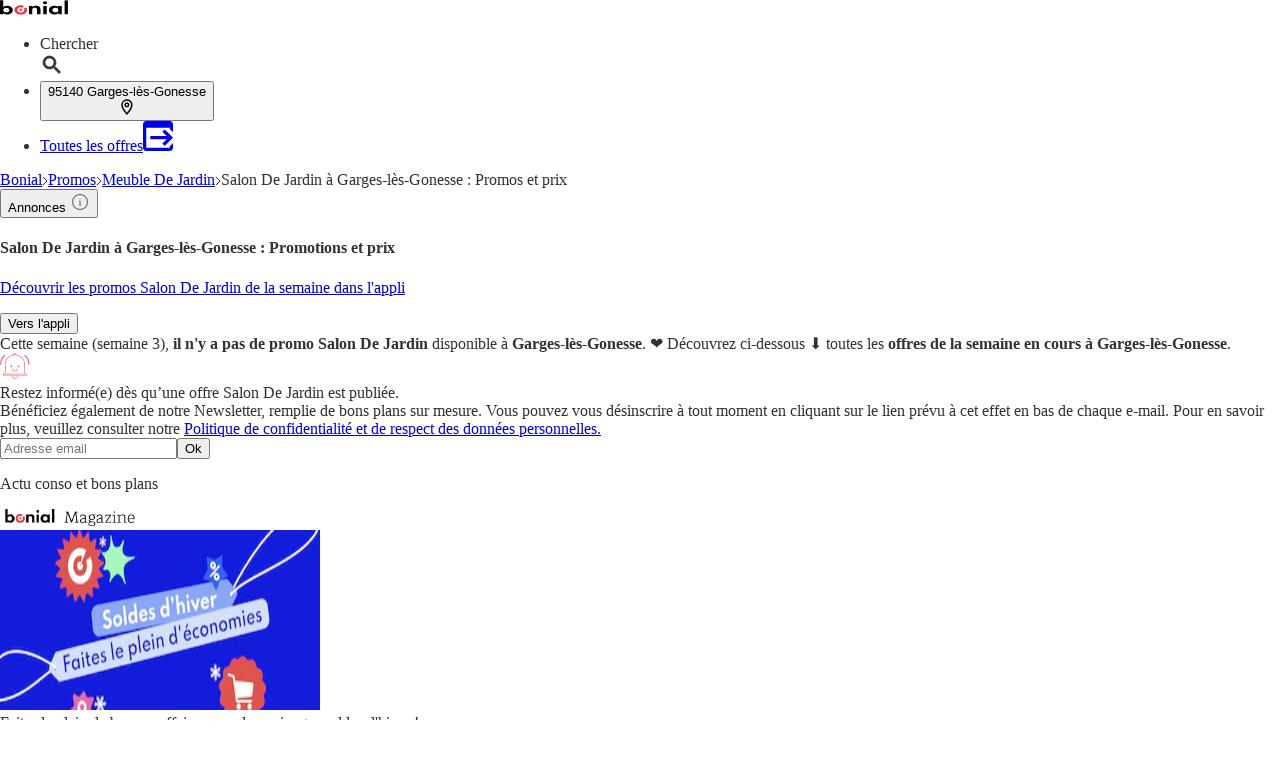

--- FILE ---
content_type: text/html;charset=utf-8
request_url: https://www.bonial.fr/Garges-les-Gonesse/Promos/Salon-De-Jardin
body_size: 42709
content:
<!DOCTYPE html><html lang="fr-FR" class="kd-bo bg-gray1"><head><meta charSet="utf-8" data-next-head=""/><meta name="viewport" content="width=device-width" data-next-head=""/><title data-next-head="">Promo Salon De Jardin à Garges-lès-Gonesse  ᐅ Achat Salon De Jardin pas cher à Garges-lès-Gonesse</title><meta name="robots" content="index, follow" data-next-head=""/><meta name="description" content="Découvrez les promos Salon De Jardin à Garges-lès-Gonesse ☝️ et trouvez les meilleurs prix ✅ dans les catalogues &amp; prospectus des magasins près de chez vous!" data-next-head=""/><link rel="canonical" href="https://www.bonial.fr/Garges-les-Gonesse/Promos/Salon-De-Jardin" data-next-head=""/><link rel="shortcut icon" href="https://www.bonial.fr/favicon.ico" data-next-head=""/><link rel="apple-touch-icon" href="https://web-assets.bonial.fr/apple-touch-icon.png" data-next-head=""/><link rel="apple-touch-icon-precomposed" href="https://web-assets.bonial.fr/apple-touch-icon-precomposed.png" data-next-head=""/><link rel="apple-touch-icon" href="https://web-assets.bonial.fr/touch-icon-iphone.png" data-next-head=""/><link rel="apple-touch-icon" sizes="76x76" href="https://web-assets.bonial.fr/touch-icon-ipad.png" data-next-head=""/><link rel="apple-touch-icon" sizes="120x120" href="https://web-assets.bonial.fr/touch-icon-iphone-retina.png" data-next-head=""/><link rel="apple-touch-icon" sizes="152x152" href="https://web-assets.bonial.fr/touch-icon-ipad-retina.png" data-next-head=""/><meta name="thumbnail" content="https://www.bonial.fr/favicon.ico" data-next-head=""/><meta property="og:title" content="Promo Salon De Jardin à Garges-lès-Gonesse  ᐅ Achat Salon De Jardin pas cher à Garges-lès-Gonesse" data-next-head=""/><meta property="og:description" content="Découvrez les promos Salon De Jardin à Garges-lès-Gonesse ☝️ et trouvez les meilleurs prix ✅ dans les catalogues &amp; prospectus des magasins près de chez vous!" data-next-head=""/><meta property="og:type" content="website" data-next-head=""/><meta property="og:url" content="https://www.bonial.fr/Garges-les-Gonesse/Promos/Salon-De-Jardin" data-next-head=""/><meta property="og:image" content="https://seopages.bonial.fr/static/locales/fr-FR/images/opengraph/logo.jpeg" data-next-head=""/><link rel="alternate" href="android-app://fr.bonial.android/bonial/opensearch/Salon%20De%20Jardin" data-next-head=""/><link rel="preconnect" href="https://web-user-sdk.bonial.global/"/><link rel="dns-prefetch" href="https://web-user-sdk.bonial.global/"/><link rel="preconnect" href="https://content-media.bonial.biz/"/><link rel="dns-prefetch" href="https://content-media.bonial.biz/"/><link rel="preconnect" href="https://publisher-media.bonial.biz/"/><link rel="dns-prefetch" href="https://publisher-media.bonial.biz/"/><link rel="preconnect" href="https://app.usercentrics.eu/"/><link rel="dns-prefetch" href="https://app.usercentrics.eu/"/><link rel="preconnect" href="https://seopages.bonial.fr"/><link rel="dns-prefetch" href="https://seopages.bonial.fr"/><link rel="preload" href="https://web-assets.bonial.global/fonts/figtree-regular.woff2" as="font" type="font/woff2" crossorigin="anonymous"/><link rel="preload" href="https://web-assets.bonial.global/fonts/figtree-semibold.woff2" as="font" type="font/woff2" crossorigin="anonymous"/><link rel="preload" href="https://web-assets.bonial.global/fonts/figtree-bold.woff2" as="font" type="font/woff2" crossorigin="anonymous"/><link rel="preload" href="https://web-user-sdk.bonial.global/web-user-sdk-loader.js" as="script" type="application/javascript"/><link rel="preload" href="https://seopages.bonial.fr/_next/static/css/d123d06c7c51ec68.css" as="style"/><script id="breadcrumb-markup" type="application/ld+json" data-next-head="">{"@context":"http://schema.org","@type":"BreadcrumbList","itemListElement":[{"@type":"ListItem","position":1,"name":"Bonial","item":"https://www.bonial.fr"},{"@type":"ListItem","position":2,"name":"Promos","item":"https://www.bonial.fr/Garges-les-Gonesse/Apercu-promos"},{"@type":"ListItem","position":3,"name":"Meuble De Jardin","item":"https://www.bonial.fr/Garges-les-Gonesse/Promos/Meuble-De-Jardin"},{"@type":"ListItem","position":4,"name":"Salon De Jardin à Garges-lès-Gonesse : Promos et prix"}]}</script><script data-nscript="beforeInteractive">window.NREUM||(NREUM={});NREUM.info = {"agent":"","beacon":"bam.eu01.nr-data.net","errorBeacon":"bam.eu01.nr-data.net","licenseKey":"NRBR-a9896af9a39e4af3542","applicationID":"226424894","agentToken":null,"applicationTime":64.502056,"transactionName":"MhBSZQoZDUVQW0NfDgtac0QLDAxbHn9yYkFKMlFDHx0QG11dRBsmChtVQgsdTGZDV1pZEkomUV0XFk5yVBV9VxMBHF4=","queueTime":0,"ttGuid":"5cc2e071a82229a7"}; (window.NREUM||(NREUM={})).init={privacy:{cookies_enabled:false},ajax:{deny_list:[]},feature_flags:["soft_nav"],distributed_tracing:{enabled:true}};(window.NREUM||(NREUM={})).loader_config={agentID:"226426787",accountID:"2537526",trustKey:"2537526",xpid:"VgMEVlNRDhACVldWBQUPX1A=",licenseKey:"NRBR-a9896af9a39e4af3542",applicationID:"226424894",browserID:"226426787"};;/*! For license information please see nr-loader-spa-1.308.0.min.js.LICENSE.txt */
(()=>{var e,t,r={384:(e,t,r)=>{"use strict";r.d(t,{NT:()=>a,US:()=>u,Zm:()=>o,bQ:()=>d,dV:()=>c,pV:()=>l});var n=r(6154),i=r(1863),s=r(1910);const a={beacon:"bam.nr-data.net",errorBeacon:"bam.nr-data.net"};function o(){return n.gm.NREUM||(n.gm.NREUM={}),void 0===n.gm.newrelic&&(n.gm.newrelic=n.gm.NREUM),n.gm.NREUM}function c(){let e=o();return e.o||(e.o={ST:n.gm.setTimeout,SI:n.gm.setImmediate||n.gm.setInterval,CT:n.gm.clearTimeout,XHR:n.gm.XMLHttpRequest,REQ:n.gm.Request,EV:n.gm.Event,PR:n.gm.Promise,MO:n.gm.MutationObserver,FETCH:n.gm.fetch,WS:n.gm.WebSocket},(0,s.i)(...Object.values(e.o))),e}function d(e,t){let r=o();r.initializedAgents??={},t.initializedAt={ms:(0,i.t)(),date:new Date},r.initializedAgents[e]=t}function u(e,t){o()[e]=t}function l(){return function(){let e=o();const t=e.info||{};e.info={beacon:a.beacon,errorBeacon:a.errorBeacon,...t}}(),function(){let e=o();const t=e.init||{};e.init={...t}}(),c(),function(){let e=o();const t=e.loader_config||{};e.loader_config={...t}}(),o()}},782:(e,t,r)=>{"use strict";r.d(t,{T:()=>n});const n=r(860).K7.pageViewTiming},860:(e,t,r)=>{"use strict";r.d(t,{$J:()=>u,K7:()=>c,P3:()=>d,XX:()=>i,Yy:()=>o,df:()=>s,qY:()=>n,v4:()=>a});const n="events",i="jserrors",s="browser/blobs",a="rum",o="browser/logs",c={ajax:"ajax",genericEvents:"generic_events",jserrors:i,logging:"logging",metrics:"metrics",pageAction:"page_action",pageViewEvent:"page_view_event",pageViewTiming:"page_view_timing",sessionReplay:"session_replay",sessionTrace:"session_trace",softNav:"soft_navigations",spa:"spa"},d={[c.pageViewEvent]:1,[c.pageViewTiming]:2,[c.metrics]:3,[c.jserrors]:4,[c.spa]:5,[c.ajax]:6,[c.sessionTrace]:7,[c.softNav]:8,[c.sessionReplay]:9,[c.logging]:10,[c.genericEvents]:11},u={[c.pageViewEvent]:a,[c.pageViewTiming]:n,[c.ajax]:n,[c.spa]:n,[c.softNav]:n,[c.metrics]:i,[c.jserrors]:i,[c.sessionTrace]:s,[c.sessionReplay]:s,[c.logging]:o,[c.genericEvents]:"ins"}},944:(e,t,r)=>{"use strict";r.d(t,{R:()=>i});var n=r(3241);function i(e,t){"function"==typeof console.debug&&(console.debug("New Relic Warning: https://github.com/newrelic/newrelic-browser-agent/blob/main/docs/warning-codes.md#".concat(e),t),(0,n.W)({agentIdentifier:null,drained:null,type:"data",name:"warn",feature:"warn",data:{code:e,secondary:t}}))}},993:(e,t,r)=>{"use strict";r.d(t,{A$:()=>s,ET:()=>a,TZ:()=>o,p_:()=>i});var n=r(860);const i={ERROR:"ERROR",WARN:"WARN",INFO:"INFO",DEBUG:"DEBUG",TRACE:"TRACE"},s={OFF:0,ERROR:1,WARN:2,INFO:3,DEBUG:4,TRACE:5},a="log",o=n.K7.logging},1541:(e,t,r)=>{"use strict";r.d(t,{U:()=>i,f:()=>n});const n={MFE:"MFE",BA:"BA"};function i(e,t){if(2!==t?.harvestEndpointVersion)return{};const r=t.agentRef.runtime.appMetadata.agents[0].entityGuid;return e?{"source.id":e.id,"source.name":e.name,"source.type":e.type,"parent.id":e.parent?.id||r,"parent.type":e.parent?.type||n.BA}:{"entity.guid":r,appId:t.agentRef.info.applicationID}}},1687:(e,t,r)=>{"use strict";r.d(t,{Ak:()=>d,Ze:()=>h,x3:()=>u});var n=r(3241),i=r(7836),s=r(3606),a=r(860),o=r(2646);const c={};function d(e,t){const r={staged:!1,priority:a.P3[t]||0};l(e),c[e].get(t)||c[e].set(t,r)}function u(e,t){e&&c[e]&&(c[e].get(t)&&c[e].delete(t),p(e,t,!1),c[e].size&&f(e))}function l(e){if(!e)throw new Error("agentIdentifier required");c[e]||(c[e]=new Map)}function h(e="",t="feature",r=!1){if(l(e),!e||!c[e].get(t)||r)return p(e,t);c[e].get(t).staged=!0,f(e)}function f(e){const t=Array.from(c[e]);t.every(([e,t])=>t.staged)&&(t.sort((e,t)=>e[1].priority-t[1].priority),t.forEach(([t])=>{c[e].delete(t),p(e,t)}))}function p(e,t,r=!0){const a=e?i.ee.get(e):i.ee,c=s.i.handlers;if(!a.aborted&&a.backlog&&c){if((0,n.W)({agentIdentifier:e,type:"lifecycle",name:"drain",feature:t}),r){const e=a.backlog[t],r=c[t];if(r){for(let t=0;e&&t<e.length;++t)g(e[t],r);Object.entries(r).forEach(([e,t])=>{Object.values(t||{}).forEach(t=>{t[0]?.on&&t[0]?.context()instanceof o.y&&t[0].on(e,t[1])})})}}a.isolatedBacklog||delete c[t],a.backlog[t]=null,a.emit("drain-"+t,[])}}function g(e,t){var r=e[1];Object.values(t[r]||{}).forEach(t=>{var r=e[0];if(t[0]===r){var n=t[1],i=e[3],s=e[2];n.apply(i,s)}})}},1738:(e,t,r)=>{"use strict";r.d(t,{U:()=>f,Y:()=>h});var n=r(3241),i=r(9908),s=r(1863),a=r(944),o=r(5701),c=r(3969),d=r(8362),u=r(860),l=r(4261);function h(e,t,r,s){const h=s||r;!h||h[e]&&h[e]!==d.d.prototype[e]||(h[e]=function(){(0,i.p)(c.xV,["API/"+e+"/called"],void 0,u.K7.metrics,r.ee),(0,n.W)({agentIdentifier:r.agentIdentifier,drained:!!o.B?.[r.agentIdentifier],type:"data",name:"api",feature:l.Pl+e,data:{}});try{return t.apply(this,arguments)}catch(e){(0,a.R)(23,e)}})}function f(e,t,r,n,a){const o=e.info;null===r?delete o.jsAttributes[t]:o.jsAttributes[t]=r,(a||null===r)&&(0,i.p)(l.Pl+n,[(0,s.t)(),t,r],void 0,"session",e.ee)}},1741:(e,t,r)=>{"use strict";r.d(t,{W:()=>s});var n=r(944),i=r(4261);class s{#e(e,...t){if(this[e]!==s.prototype[e])return this[e](...t);(0,n.R)(35,e)}addPageAction(e,t){return this.#e(i.hG,e,t)}register(e){return this.#e(i.eY,e)}recordCustomEvent(e,t){return this.#e(i.fF,e,t)}setPageViewName(e,t){return this.#e(i.Fw,e,t)}setCustomAttribute(e,t,r){return this.#e(i.cD,e,t,r)}noticeError(e,t){return this.#e(i.o5,e,t)}setUserId(e,t=!1){return this.#e(i.Dl,e,t)}setApplicationVersion(e){return this.#e(i.nb,e)}setErrorHandler(e){return this.#e(i.bt,e)}addRelease(e,t){return this.#e(i.k6,e,t)}log(e,t){return this.#e(i.$9,e,t)}start(){return this.#e(i.d3)}finished(e){return this.#e(i.BL,e)}recordReplay(){return this.#e(i.CH)}pauseReplay(){return this.#e(i.Tb)}addToTrace(e){return this.#e(i.U2,e)}setCurrentRouteName(e){return this.#e(i.PA,e)}interaction(e){return this.#e(i.dT,e)}wrapLogger(e,t,r){return this.#e(i.Wb,e,t,r)}measure(e,t){return this.#e(i.V1,e,t)}consent(e){return this.#e(i.Pv,e)}}},1863:(e,t,r)=>{"use strict";function n(){return Math.floor(performance.now())}r.d(t,{t:()=>n})},1910:(e,t,r)=>{"use strict";r.d(t,{i:()=>s});var n=r(944);const i=new Map;function s(...e){return e.every(e=>{if(i.has(e))return i.get(e);const t="function"==typeof e?e.toString():"",r=t.includes("[native code]"),s=t.includes("nrWrapper");return r||s||(0,n.R)(64,e?.name||t),i.set(e,r),r})}},2555:(e,t,r)=>{"use strict";r.d(t,{D:()=>o,f:()=>a});var n=r(384),i=r(8122);const s={beacon:n.NT.beacon,errorBeacon:n.NT.errorBeacon,licenseKey:void 0,applicationID:void 0,sa:void 0,queueTime:void 0,applicationTime:void 0,ttGuid:void 0,user:void 0,account:void 0,product:void 0,extra:void 0,jsAttributes:{},userAttributes:void 0,atts:void 0,transactionName:void 0,tNamePlain:void 0};function a(e){try{return!!e.licenseKey&&!!e.errorBeacon&&!!e.applicationID}catch(e){return!1}}const o=e=>(0,i.a)(e,s)},2614:(e,t,r)=>{"use strict";r.d(t,{BB:()=>a,H3:()=>n,g:()=>d,iL:()=>c,tS:()=>o,uh:()=>i,wk:()=>s});const n="NRBA",i="SESSION",s=144e5,a=18e5,o={STARTED:"session-started",PAUSE:"session-pause",RESET:"session-reset",RESUME:"session-resume",UPDATE:"session-update"},c={SAME_TAB:"same-tab",CROSS_TAB:"cross-tab"},d={OFF:0,FULL:1,ERROR:2}},2646:(e,t,r)=>{"use strict";r.d(t,{y:()=>n});class n{constructor(e){this.contextId=e}}},2843:(e,t,r)=>{"use strict";r.d(t,{G:()=>s,u:()=>i});var n=r(3878);function i(e,t=!1,r,i){(0,n.DD)("visibilitychange",function(){if(t)return void("hidden"===document.visibilityState&&e());e(document.visibilityState)},r,i)}function s(e,t,r){(0,n.sp)("pagehide",e,t,r)}},3241:(e,t,r)=>{"use strict";r.d(t,{W:()=>s});var n=r(6154);const i="newrelic";function s(e={}){try{n.gm.dispatchEvent(new CustomEvent(i,{detail:e}))}catch(e){}}},3304:(e,t,r)=>{"use strict";r.d(t,{A:()=>s});var n=r(7836);const i=()=>{const e=new WeakSet;return(t,r)=>{if("object"==typeof r&&null!==r){if(e.has(r))return;e.add(r)}return r}};function s(e){try{return JSON.stringify(e,i())??""}catch(e){try{n.ee.emit("internal-error",[e])}catch(e){}return""}}},3333:(e,t,r)=>{"use strict";r.d(t,{$v:()=>u,TZ:()=>n,Xh:()=>c,Zp:()=>i,kd:()=>d,mq:()=>o,nf:()=>a,qN:()=>s});const n=r(860).K7.genericEvents,i=["auxclick","click","copy","keydown","paste","scrollend"],s=["focus","blur"],a=4,o=1e3,c=2e3,d=["PageAction","UserAction","BrowserPerformance"],u={RESOURCES:"experimental.resources",REGISTER:"register"}},3434:(e,t,r)=>{"use strict";r.d(t,{Jt:()=>s,YM:()=>d});var n=r(7836),i=r(5607);const s="nr@original:".concat(i.W),a=50;var o=Object.prototype.hasOwnProperty,c=!1;function d(e,t){return e||(e=n.ee),r.inPlace=function(e,t,n,i,s){n||(n="");const a="-"===n.charAt(0);for(let o=0;o<t.length;o++){const c=t[o],d=e[c];l(d)||(e[c]=r(d,a?c+n:n,i,c,s))}},r.flag=s,r;function r(t,r,n,c,d){return l(t)?t:(r||(r=""),nrWrapper[s]=t,function(e,t,r){if(Object.defineProperty&&Object.keys)try{return Object.keys(e).forEach(function(r){Object.defineProperty(t,r,{get:function(){return e[r]},set:function(t){return e[r]=t,t}})}),t}catch(e){u([e],r)}for(var n in e)o.call(e,n)&&(t[n]=e[n])}(t,nrWrapper,e),nrWrapper);function nrWrapper(){var s,o,l,h;let f;try{o=this,s=[...arguments],l="function"==typeof n?n(s,o):n||{}}catch(t){u([t,"",[s,o,c],l],e)}i(r+"start",[s,o,c],l,d);const p=performance.now();let g;try{return h=t.apply(o,s),g=performance.now(),h}catch(e){throw g=performance.now(),i(r+"err",[s,o,e],l,d),f=e,f}finally{const e=g-p,t={start:p,end:g,duration:e,isLongTask:e>=a,methodName:c,thrownError:f};t.isLongTask&&i("long-task",[t,o],l,d),i(r+"end",[s,o,h],l,d)}}}function i(r,n,i,s){if(!c||t){var a=c;c=!0;try{e.emit(r,n,i,t,s)}catch(t){u([t,r,n,i],e)}c=a}}}function u(e,t){t||(t=n.ee);try{t.emit("internal-error",e)}catch(e){}}function l(e){return!(e&&"function"==typeof e&&e.apply&&!e[s])}},3606:(e,t,r)=>{"use strict";r.d(t,{i:()=>s});var n=r(9908);s.on=a;var i=s.handlers={};function s(e,t,r,s){a(s||n.d,i,e,t,r)}function a(e,t,r,i,s){s||(s="feature"),e||(e=n.d);var a=t[s]=t[s]||{};(a[r]=a[r]||[]).push([e,i])}},3738:(e,t,r)=>{"use strict";r.d(t,{He:()=>i,Kp:()=>o,Lc:()=>d,Rz:()=>u,TZ:()=>n,bD:()=>s,d3:()=>a,jx:()=>l,sl:()=>h,uP:()=>c});const n=r(860).K7.sessionTrace,i="bstResource",s="resource",a="-start",o="-end",c="fn"+a,d="fn"+o,u="pushState",l=1e3,h=3e4},3785:(e,t,r)=>{"use strict";r.d(t,{R:()=>c,b:()=>d});var n=r(9908),i=r(1863),s=r(860),a=r(3969),o=r(993);function c(e,t,r={},c=o.p_.INFO,d=!0,u,l=(0,i.t)()){(0,n.p)(a.xV,["API/logging/".concat(c.toLowerCase(),"/called")],void 0,s.K7.metrics,e),(0,n.p)(o.ET,[l,t,r,c,d,u],void 0,s.K7.logging,e)}function d(e){return"string"==typeof e&&Object.values(o.p_).some(t=>t===e.toUpperCase().trim())}},3878:(e,t,r)=>{"use strict";function n(e,t){return{capture:e,passive:!1,signal:t}}function i(e,t,r=!1,i){window.addEventListener(e,t,n(r,i))}function s(e,t,r=!1,i){document.addEventListener(e,t,n(r,i))}r.d(t,{DD:()=>s,jT:()=>n,sp:()=>i})},3962:(e,t,r)=>{"use strict";r.d(t,{AM:()=>a,O2:()=>l,OV:()=>s,Qu:()=>h,TZ:()=>c,ih:()=>f,pP:()=>o,t1:()=>u,tC:()=>i,wD:()=>d});var n=r(860);const i=["click","keydown","submit"],s="popstate",a="api",o="initialPageLoad",c=n.K7.softNav,d=5e3,u=500,l={INITIAL_PAGE_LOAD:"",ROUTE_CHANGE:1,UNSPECIFIED:2},h={INTERACTION:1,AJAX:2,CUSTOM_END:3,CUSTOM_TRACER:4},f={IP:"in progress",PF:"pending finish",FIN:"finished",CAN:"cancelled"}},3969:(e,t,r)=>{"use strict";r.d(t,{TZ:()=>n,XG:()=>o,rs:()=>i,xV:()=>a,z_:()=>s});const n=r(860).K7.metrics,i="sm",s="cm",a="storeSupportabilityMetrics",o="storeEventMetrics"},4234:(e,t,r)=>{"use strict";r.d(t,{W:()=>s});var n=r(7836),i=r(1687);class s{constructor(e,t){this.agentIdentifier=e,this.ee=n.ee.get(e),this.featureName=t,this.blocked=!1}deregisterDrain(){(0,i.x3)(this.agentIdentifier,this.featureName)}}},4261:(e,t,r)=>{"use strict";r.d(t,{$9:()=>u,BL:()=>c,CH:()=>p,Dl:()=>R,Fw:()=>w,PA:()=>v,Pl:()=>n,Pv:()=>A,Tb:()=>h,U2:()=>a,V1:()=>E,Wb:()=>T,bt:()=>y,cD:()=>b,d3:()=>x,dT:()=>d,eY:()=>g,fF:()=>f,hG:()=>s,hw:()=>i,k6:()=>o,nb:()=>m,o5:()=>l});const n="api-",i=n+"ixn-",s="addPageAction",a="addToTrace",o="addRelease",c="finished",d="interaction",u="log",l="noticeError",h="pauseReplay",f="recordCustomEvent",p="recordReplay",g="register",m="setApplicationVersion",v="setCurrentRouteName",b="setCustomAttribute",y="setErrorHandler",w="setPageViewName",R="setUserId",x="start",T="wrapLogger",E="measure",A="consent"},5205:(e,t,r)=>{"use strict";r.d(t,{j:()=>S});var n=r(384),i=r(1741);var s=r(2555),a=r(3333);const o=e=>{if(!e||"string"!=typeof e)return!1;try{document.createDocumentFragment().querySelector(e)}catch{return!1}return!0};var c=r(2614),d=r(944),u=r(8122);const l="[data-nr-mask]",h=e=>(0,u.a)(e,(()=>{const e={feature_flags:[],experimental:{allow_registered_children:!1,resources:!1},mask_selector:"*",block_selector:"[data-nr-block]",mask_input_options:{color:!1,date:!1,"datetime-local":!1,email:!1,month:!1,number:!1,range:!1,search:!1,tel:!1,text:!1,time:!1,url:!1,week:!1,textarea:!1,select:!1,password:!0}};return{ajax:{deny_list:void 0,block_internal:!0,enabled:!0,autoStart:!0},api:{get allow_registered_children(){return e.feature_flags.includes(a.$v.REGISTER)||e.experimental.allow_registered_children},set allow_registered_children(t){e.experimental.allow_registered_children=t},duplicate_registered_data:!1},browser_consent_mode:{enabled:!1},distributed_tracing:{enabled:void 0,exclude_newrelic_header:void 0,cors_use_newrelic_header:void 0,cors_use_tracecontext_headers:void 0,allowed_origins:void 0},get feature_flags(){return e.feature_flags},set feature_flags(t){e.feature_flags=t},generic_events:{enabled:!0,autoStart:!0},harvest:{interval:30},jserrors:{enabled:!0,autoStart:!0},logging:{enabled:!0,autoStart:!0},metrics:{enabled:!0,autoStart:!0},obfuscate:void 0,page_action:{enabled:!0},page_view_event:{enabled:!0,autoStart:!0},page_view_timing:{enabled:!0,autoStart:!0},performance:{capture_marks:!1,capture_measures:!1,capture_detail:!0,resources:{get enabled(){return e.feature_flags.includes(a.$v.RESOURCES)||e.experimental.resources},set enabled(t){e.experimental.resources=t},asset_types:[],first_party_domains:[],ignore_newrelic:!0}},privacy:{cookies_enabled:!0},proxy:{assets:void 0,beacon:void 0},session:{expiresMs:c.wk,inactiveMs:c.BB},session_replay:{autoStart:!0,enabled:!1,preload:!1,sampling_rate:10,error_sampling_rate:100,collect_fonts:!1,inline_images:!1,fix_stylesheets:!0,mask_all_inputs:!0,get mask_text_selector(){return e.mask_selector},set mask_text_selector(t){o(t)?e.mask_selector="".concat(t,",").concat(l):""===t||null===t?e.mask_selector=l:(0,d.R)(5,t)},get block_class(){return"nr-block"},get ignore_class(){return"nr-ignore"},get mask_text_class(){return"nr-mask"},get block_selector(){return e.block_selector},set block_selector(t){o(t)?e.block_selector+=",".concat(t):""!==t&&(0,d.R)(6,t)},get mask_input_options(){return e.mask_input_options},set mask_input_options(t){t&&"object"==typeof t?e.mask_input_options={...t,password:!0}:(0,d.R)(7,t)}},session_trace:{enabled:!0,autoStart:!0},soft_navigations:{enabled:!0,autoStart:!0},spa:{enabled:!0,autoStart:!0},ssl:void 0,user_actions:{enabled:!0,elementAttributes:["id","className","tagName","type"]}}})());var f=r(6154),p=r(9324);let g=0;const m={buildEnv:p.F3,distMethod:p.Xs,version:p.xv,originTime:f.WN},v={consented:!1},b={appMetadata:{},get consented(){return this.session?.state?.consent||v.consented},set consented(e){v.consented=e},customTransaction:void 0,denyList:void 0,disabled:!1,harvester:void 0,isolatedBacklog:!1,isRecording:!1,loaderType:void 0,maxBytes:3e4,obfuscator:void 0,onerror:void 0,ptid:void 0,releaseIds:{},session:void 0,timeKeeper:void 0,registeredEntities:[],jsAttributesMetadata:{bytes:0},get harvestCount(){return++g}},y=e=>{const t=(0,u.a)(e,b),r=Object.keys(m).reduce((e,t)=>(e[t]={value:m[t],writable:!1,configurable:!0,enumerable:!0},e),{});return Object.defineProperties(t,r)};var w=r(5701);const R=e=>{const t=e.startsWith("http");e+="/",r.p=t?e:"https://"+e};var x=r(7836),T=r(3241);const E={accountID:void 0,trustKey:void 0,agentID:void 0,licenseKey:void 0,applicationID:void 0,xpid:void 0},A=e=>(0,u.a)(e,E),_=new Set;function S(e,t={},r,a){let{init:o,info:c,loader_config:d,runtime:u={},exposed:l=!0}=t;if(!c){const e=(0,n.pV)();o=e.init,c=e.info,d=e.loader_config}e.init=h(o||{}),e.loader_config=A(d||{}),c.jsAttributes??={},f.bv&&(c.jsAttributes.isWorker=!0),e.info=(0,s.D)(c);const p=e.init,g=[c.beacon,c.errorBeacon];_.has(e.agentIdentifier)||(p.proxy.assets&&(R(p.proxy.assets),g.push(p.proxy.assets)),p.proxy.beacon&&g.push(p.proxy.beacon),e.beacons=[...g],function(e){const t=(0,n.pV)();Object.getOwnPropertyNames(i.W.prototype).forEach(r=>{const n=i.W.prototype[r];if("function"!=typeof n||"constructor"===n)return;let s=t[r];e[r]&&!1!==e.exposed&&"micro-agent"!==e.runtime?.loaderType&&(t[r]=(...t)=>{const n=e[r](...t);return s?s(...t):n})})}(e),(0,n.US)("activatedFeatures",w.B)),u.denyList=[...p.ajax.deny_list||[],...p.ajax.block_internal?g:[]],u.ptid=e.agentIdentifier,u.loaderType=r,e.runtime=y(u),_.has(e.agentIdentifier)||(e.ee=x.ee.get(e.agentIdentifier),e.exposed=l,(0,T.W)({agentIdentifier:e.agentIdentifier,drained:!!w.B?.[e.agentIdentifier],type:"lifecycle",name:"initialize",feature:void 0,data:e.config})),_.add(e.agentIdentifier)}},5270:(e,t,r)=>{"use strict";r.d(t,{Aw:()=>a,SR:()=>s,rF:()=>o});var n=r(384),i=r(7767);function s(e){return!!(0,n.dV)().o.MO&&(0,i.V)(e)&&!0===e?.session_trace.enabled}function a(e){return!0===e?.session_replay.preload&&s(e)}function o(e,t){try{if("string"==typeof t?.type){if("password"===t.type.toLowerCase())return"*".repeat(e?.length||0);if(void 0!==t?.dataset?.nrUnmask||t?.classList?.contains("nr-unmask"))return e}}catch(e){}return"string"==typeof e?e.replace(/[\S]/g,"*"):"*".repeat(e?.length||0)}},5289:(e,t,r)=>{"use strict";r.d(t,{GG:()=>a,Qr:()=>c,sB:()=>o});var n=r(3878),i=r(6389);function s(){return"undefined"==typeof document||"complete"===document.readyState}function a(e,t){if(s())return e();const r=(0,i.J)(e),a=setInterval(()=>{s()&&(clearInterval(a),r())},500);(0,n.sp)("load",r,t)}function o(e){if(s())return e();(0,n.DD)("DOMContentLoaded",e)}function c(e){if(s())return e();(0,n.sp)("popstate",e)}},5607:(e,t,r)=>{"use strict";r.d(t,{W:()=>n});const n=(0,r(9566).bz)()},5701:(e,t,r)=>{"use strict";r.d(t,{B:()=>s,t:()=>a});var n=r(3241);const i=new Set,s={};function a(e,t){const r=t.agentIdentifier;s[r]??={},e&&"object"==typeof e&&(i.has(r)||(t.ee.emit("rumresp",[e]),s[r]=e,i.add(r),(0,n.W)({agentIdentifier:r,loaded:!0,drained:!0,type:"lifecycle",name:"load",feature:void 0,data:e})))}},6154:(e,t,r)=>{"use strict";r.d(t,{OF:()=>d,RI:()=>i,WN:()=>h,bv:()=>s,eN:()=>f,gm:()=>a,lR:()=>l,m:()=>c,mw:()=>o,sb:()=>u});var n=r(1863);const i="undefined"!=typeof window&&!!window.document,s="undefined"!=typeof WorkerGlobalScope&&("undefined"!=typeof self&&self instanceof WorkerGlobalScope&&self.navigator instanceof WorkerNavigator||"undefined"!=typeof globalThis&&globalThis instanceof WorkerGlobalScope&&globalThis.navigator instanceof WorkerNavigator),a=i?window:"undefined"!=typeof WorkerGlobalScope&&("undefined"!=typeof self&&self instanceof WorkerGlobalScope&&self||"undefined"!=typeof globalThis&&globalThis instanceof WorkerGlobalScope&&globalThis),o=Boolean("hidden"===a?.document?.visibilityState),c=""+a?.location,d=/iPad|iPhone|iPod/.test(a.navigator?.userAgent),u=d&&"undefined"==typeof SharedWorker,l=(()=>{const e=a.navigator?.userAgent?.match(/Firefox[/\s](\d+\.\d+)/);return Array.isArray(e)&&e.length>=2?+e[1]:0})(),h=Date.now()-(0,n.t)(),f=()=>"undefined"!=typeof PerformanceNavigationTiming&&a?.performance?.getEntriesByType("navigation")?.[0]?.responseStart},6344:(e,t,r)=>{"use strict";r.d(t,{BB:()=>u,Qb:()=>l,TZ:()=>i,Ug:()=>a,Vh:()=>s,_s:()=>o,bc:()=>d,yP:()=>c});var n=r(2614);const i=r(860).K7.sessionReplay,s="errorDuringReplay",a=.12,o={DomContentLoaded:0,Load:1,FullSnapshot:2,IncrementalSnapshot:3,Meta:4,Custom:5},c={[n.g.ERROR]:15e3,[n.g.FULL]:3e5,[n.g.OFF]:0},d={RESET:{message:"Session was reset",sm:"Reset"},IMPORT:{message:"Recorder failed to import",sm:"Import"},TOO_MANY:{message:"429: Too Many Requests",sm:"Too-Many"},TOO_BIG:{message:"Payload was too large",sm:"Too-Big"},CROSS_TAB:{message:"Session Entity was set to OFF on another tab",sm:"Cross-Tab"},ENTITLEMENTS:{message:"Session Replay is not allowed and will not be started",sm:"Entitlement"}},u=5e3,l={API:"api",RESUME:"resume",SWITCH_TO_FULL:"switchToFull",INITIALIZE:"initialize",PRELOAD:"preload"}},6389:(e,t,r)=>{"use strict";function n(e,t=500,r={}){const n=r?.leading||!1;let i;return(...r)=>{n&&void 0===i&&(e.apply(this,r),i=setTimeout(()=>{i=clearTimeout(i)},t)),n||(clearTimeout(i),i=setTimeout(()=>{e.apply(this,r)},t))}}function i(e){let t=!1;return(...r)=>{t||(t=!0,e.apply(this,r))}}r.d(t,{J:()=>i,s:()=>n})},6630:(e,t,r)=>{"use strict";r.d(t,{T:()=>n});const n=r(860).K7.pageViewEvent},6774:(e,t,r)=>{"use strict";r.d(t,{T:()=>n});const n=r(860).K7.jserrors},7295:(e,t,r)=>{"use strict";r.d(t,{Xv:()=>a,gX:()=>i,iW:()=>s});var n=[];function i(e){if(!e||s(e))return!1;if(0===n.length)return!0;if("*"===n[0].hostname)return!1;for(var t=0;t<n.length;t++){var r=n[t];if(r.hostname.test(e.hostname)&&r.pathname.test(e.pathname))return!1}return!0}function s(e){return void 0===e.hostname}function a(e){if(n=[],e&&e.length)for(var t=0;t<e.length;t++){let r=e[t];if(!r)continue;if("*"===r)return void(n=[{hostname:"*"}]);0===r.indexOf("http://")?r=r.substring(7):0===r.indexOf("https://")&&(r=r.substring(8));const i=r.indexOf("/");let s,a;i>0?(s=r.substring(0,i),a=r.substring(i)):(s=r,a="*");let[c]=s.split(":");n.push({hostname:o(c),pathname:o(a,!0)})}}function o(e,t=!1){const r=e.replace(/[.+?^${}()|[\]\\]/g,e=>"\\"+e).replace(/\*/g,".*?");return new RegExp((t?"^":"")+r+"$")}},7485:(e,t,r)=>{"use strict";r.d(t,{D:()=>i});var n=r(6154);function i(e){if(0===(e||"").indexOf("data:"))return{protocol:"data"};try{const t=new URL(e,location.href),r={port:t.port,hostname:t.hostname,pathname:t.pathname,search:t.search,protocol:t.protocol.slice(0,t.protocol.indexOf(":")),sameOrigin:t.protocol===n.gm?.location?.protocol&&t.host===n.gm?.location?.host};return r.port&&""!==r.port||("http:"===t.protocol&&(r.port="80"),"https:"===t.protocol&&(r.port="443")),r.pathname&&""!==r.pathname?r.pathname.startsWith("/")||(r.pathname="/".concat(r.pathname)):r.pathname="/",r}catch(e){return{}}}},7699:(e,t,r)=>{"use strict";r.d(t,{It:()=>s,KC:()=>o,No:()=>i,qh:()=>a});var n=r(860);const i=16e3,s=1e6,a="SESSION_ERROR",o={[n.K7.logging]:!0,[n.K7.genericEvents]:!1,[n.K7.jserrors]:!1,[n.K7.ajax]:!1}},7767:(e,t,r)=>{"use strict";r.d(t,{V:()=>i});var n=r(6154);const i=e=>n.RI&&!0===e?.privacy.cookies_enabled},7836:(e,t,r)=>{"use strict";r.d(t,{P:()=>o,ee:()=>c});var n=r(384),i=r(8990),s=r(2646),a=r(5607);const o="nr@context:".concat(a.W),c=function e(t,r){var n={},a={},u={},l=!1;try{l=16===r.length&&d.initializedAgents?.[r]?.runtime.isolatedBacklog}catch(e){}var h={on:p,addEventListener:p,removeEventListener:function(e,t){var r=n[e];if(!r)return;for(var i=0;i<r.length;i++)r[i]===t&&r.splice(i,1)},emit:function(e,r,n,i,s){!1!==s&&(s=!0);if(c.aborted&&!i)return;t&&s&&t.emit(e,r,n);var o=f(n);g(e).forEach(e=>{e.apply(o,r)});var d=v()[a[e]];d&&d.push([h,e,r,o]);return o},get:m,listeners:g,context:f,buffer:function(e,t){const r=v();if(t=t||"feature",h.aborted)return;Object.entries(e||{}).forEach(([e,n])=>{a[n]=t,t in r||(r[t]=[])})},abort:function(){h._aborted=!0,Object.keys(h.backlog).forEach(e=>{delete h.backlog[e]})},isBuffering:function(e){return!!v()[a[e]]},debugId:r,backlog:l?{}:t&&"object"==typeof t.backlog?t.backlog:{},isolatedBacklog:l};return Object.defineProperty(h,"aborted",{get:()=>{let e=h._aborted||!1;return e||(t&&(e=t.aborted),e)}}),h;function f(e){return e&&e instanceof s.y?e:e?(0,i.I)(e,o,()=>new s.y(o)):new s.y(o)}function p(e,t){n[e]=g(e).concat(t)}function g(e){return n[e]||[]}function m(t){return u[t]=u[t]||e(h,t)}function v(){return h.backlog}}(void 0,"globalEE"),d=(0,n.Zm)();d.ee||(d.ee=c)},8122:(e,t,r)=>{"use strict";r.d(t,{a:()=>i});var n=r(944);function i(e,t){try{if(!e||"object"!=typeof e)return(0,n.R)(3);if(!t||"object"!=typeof t)return(0,n.R)(4);const r=Object.create(Object.getPrototypeOf(t),Object.getOwnPropertyDescriptors(t)),s=0===Object.keys(r).length?e:r;for(let a in s)if(void 0!==e[a])try{if(null===e[a]){r[a]=null;continue}Array.isArray(e[a])&&Array.isArray(t[a])?r[a]=Array.from(new Set([...e[a],...t[a]])):"object"==typeof e[a]&&"object"==typeof t[a]?r[a]=i(e[a],t[a]):r[a]=e[a]}catch(e){r[a]||(0,n.R)(1,e)}return r}catch(e){(0,n.R)(2,e)}}},8139:(e,t,r)=>{"use strict";r.d(t,{u:()=>h});var n=r(7836),i=r(3434),s=r(8990),a=r(6154);const o={},c=a.gm.XMLHttpRequest,d="addEventListener",u="removeEventListener",l="nr@wrapped:".concat(n.P);function h(e){var t=function(e){return(e||n.ee).get("events")}(e);if(o[t.debugId]++)return t;o[t.debugId]=1;var r=(0,i.YM)(t,!0);function h(e){r.inPlace(e,[d,u],"-",p)}function p(e,t){return e[1]}return"getPrototypeOf"in Object&&(a.RI&&f(document,h),c&&f(c.prototype,h),f(a.gm,h)),t.on(d+"-start",function(e,t){var n=e[1];if(null!==n&&("function"==typeof n||"object"==typeof n)&&"newrelic"!==e[0]){var i=(0,s.I)(n,l,function(){var e={object:function(){if("function"!=typeof n.handleEvent)return;return n.handleEvent.apply(n,arguments)},function:n}[typeof n];return e?r(e,"fn-",null,e.name||"anonymous"):n});this.wrapped=e[1]=i}}),t.on(u+"-start",function(e){e[1]=this.wrapped||e[1]}),t}function f(e,t,...r){let n=e;for(;"object"==typeof n&&!Object.prototype.hasOwnProperty.call(n,d);)n=Object.getPrototypeOf(n);n&&t(n,...r)}},8362:(e,t,r)=>{"use strict";r.d(t,{d:()=>s});var n=r(9566),i=r(1741);class s extends i.W{agentIdentifier=(0,n.LA)(16)}},8374:(e,t,r)=>{r.nc=(()=>{try{return document?.currentScript?.nonce}catch(e){}return""})()},8990:(e,t,r)=>{"use strict";r.d(t,{I:()=>i});var n=Object.prototype.hasOwnProperty;function i(e,t,r){if(n.call(e,t))return e[t];var i=r();if(Object.defineProperty&&Object.keys)try{return Object.defineProperty(e,t,{value:i,writable:!0,enumerable:!1}),i}catch(e){}return e[t]=i,i}},9119:(e,t,r)=>{"use strict";r.d(t,{L:()=>s});var n=/([^?#]*)[^#]*(#[^?]*|$).*/,i=/([^?#]*)().*/;function s(e,t){return e?e.replace(t?n:i,"$1$2"):e}},9300:(e,t,r)=>{"use strict";r.d(t,{T:()=>n});const n=r(860).K7.ajax},9324:(e,t,r)=>{"use strict";r.d(t,{AJ:()=>a,F3:()=>i,Xs:()=>s,Yq:()=>o,xv:()=>n});const n="1.308.0",i="PROD",s="CDN",a="@newrelic/rrweb",o="1.0.1"},9566:(e,t,r)=>{"use strict";r.d(t,{LA:()=>o,ZF:()=>c,bz:()=>a,el:()=>d});var n=r(6154);const i="xxxxxxxx-xxxx-4xxx-yxxx-xxxxxxxxxxxx";function s(e,t){return e?15&e[t]:16*Math.random()|0}function a(){const e=n.gm?.crypto||n.gm?.msCrypto;let t,r=0;return e&&e.getRandomValues&&(t=e.getRandomValues(new Uint8Array(30))),i.split("").map(e=>"x"===e?s(t,r++).toString(16):"y"===e?(3&s()|8).toString(16):e).join("")}function o(e){const t=n.gm?.crypto||n.gm?.msCrypto;let r,i=0;t&&t.getRandomValues&&(r=t.getRandomValues(new Uint8Array(e)));const a=[];for(var o=0;o<e;o++)a.push(s(r,i++).toString(16));return a.join("")}function c(){return o(16)}function d(){return o(32)}},9908:(e,t,r)=>{"use strict";r.d(t,{d:()=>n,p:()=>i});var n=r(7836).ee.get("handle");function i(e,t,r,i,s){s?(s.buffer([e],i),s.emit(e,t,r)):(n.buffer([e],i),n.emit(e,t,r))}}},n={};function i(e){var t=n[e];if(void 0!==t)return t.exports;var s=n[e]={exports:{}};return r[e](s,s.exports,i),s.exports}i.m=r,i.d=(e,t)=>{for(var r in t)i.o(t,r)&&!i.o(e,r)&&Object.defineProperty(e,r,{enumerable:!0,get:t[r]})},i.f={},i.e=e=>Promise.all(Object.keys(i.f).reduce((t,r)=>(i.f[r](e,t),t),[])),i.u=e=>({212:"nr-spa-compressor",249:"nr-spa-recorder",478:"nr-spa"}[e]+"-1.308.0.min.js"),i.o=(e,t)=>Object.prototype.hasOwnProperty.call(e,t),e={},t="NRBA-1.308.0.PROD:",i.l=(r,n,s,a)=>{if(e[r])e[r].push(n);else{var o,c;if(void 0!==s)for(var d=document.getElementsByTagName("script"),u=0;u<d.length;u++){var l=d[u];if(l.getAttribute("src")==r||l.getAttribute("data-webpack")==t+s){o=l;break}}if(!o){c=!0;var h={478:"sha512-RSfSVnmHk59T/uIPbdSE0LPeqcEdF4/+XhfJdBuccH5rYMOEZDhFdtnh6X6nJk7hGpzHd9Ujhsy7lZEz/ORYCQ==",249:"sha512-ehJXhmntm85NSqW4MkhfQqmeKFulra3klDyY0OPDUE+sQ3GokHlPh1pmAzuNy//3j4ac6lzIbmXLvGQBMYmrkg==",212:"sha512-B9h4CR46ndKRgMBcK+j67uSR2RCnJfGefU+A7FrgR/k42ovXy5x/MAVFiSvFxuVeEk/pNLgvYGMp1cBSK/G6Fg=="};(o=document.createElement("script")).charset="utf-8",i.nc&&o.setAttribute("nonce",i.nc),o.setAttribute("data-webpack",t+s),o.src=r,0!==o.src.indexOf(window.location.origin+"/")&&(o.crossOrigin="anonymous"),h[a]&&(o.integrity=h[a])}e[r]=[n];var f=(t,n)=>{o.onerror=o.onload=null,clearTimeout(p);var i=e[r];if(delete e[r],o.parentNode&&o.parentNode.removeChild(o),i&&i.forEach(e=>e(n)),t)return t(n)},p=setTimeout(f.bind(null,void 0,{type:"timeout",target:o}),12e4);o.onerror=f.bind(null,o.onerror),o.onload=f.bind(null,o.onload),c&&document.head.appendChild(o)}},i.r=e=>{"undefined"!=typeof Symbol&&Symbol.toStringTag&&Object.defineProperty(e,Symbol.toStringTag,{value:"Module"}),Object.defineProperty(e,"__esModule",{value:!0})},i.p="https://js-agent.newrelic.com/",(()=>{var e={38:0,788:0};i.f.j=(t,r)=>{var n=i.o(e,t)?e[t]:void 0;if(0!==n)if(n)r.push(n[2]);else{var s=new Promise((r,i)=>n=e[t]=[r,i]);r.push(n[2]=s);var a=i.p+i.u(t),o=new Error;i.l(a,r=>{if(i.o(e,t)&&(0!==(n=e[t])&&(e[t]=void 0),n)){var s=r&&("load"===r.type?"missing":r.type),a=r&&r.target&&r.target.src;o.message="Loading chunk "+t+" failed: ("+s+": "+a+")",o.name="ChunkLoadError",o.type=s,o.request=a,n[1](o)}},"chunk-"+t,t)}};var t=(t,r)=>{var n,s,[a,o,c]=r,d=0;if(a.some(t=>0!==e[t])){for(n in o)i.o(o,n)&&(i.m[n]=o[n]);if(c)c(i)}for(t&&t(r);d<a.length;d++)s=a[d],i.o(e,s)&&e[s]&&e[s][0](),e[s]=0},r=self["webpackChunk:NRBA-1.308.0.PROD"]=self["webpackChunk:NRBA-1.308.0.PROD"]||[];r.forEach(t.bind(null,0)),r.push=t.bind(null,r.push.bind(r))})(),(()=>{"use strict";i(8374);var e=i(8362),t=i(860);const r=Object.values(t.K7);var n=i(5205);var s=i(9908),a=i(1863),o=i(4261),c=i(1738);var d=i(1687),u=i(4234),l=i(5289),h=i(6154),f=i(944),p=i(5270),g=i(7767),m=i(6389),v=i(7699);class b extends u.W{constructor(e,t){super(e.agentIdentifier,t),this.agentRef=e,this.abortHandler=void 0,this.featAggregate=void 0,this.loadedSuccessfully=void 0,this.onAggregateImported=new Promise(e=>{this.loadedSuccessfully=e}),this.deferred=Promise.resolve(),!1===e.init[this.featureName].autoStart?this.deferred=new Promise((t,r)=>{this.ee.on("manual-start-all",(0,m.J)(()=>{(0,d.Ak)(e.agentIdentifier,this.featureName),t()}))}):(0,d.Ak)(e.agentIdentifier,t)}importAggregator(e,t,r={}){if(this.featAggregate)return;const n=async()=>{let n;await this.deferred;try{if((0,g.V)(e.init)){const{setupAgentSession:t}=await i.e(478).then(i.bind(i,8766));n=t(e)}}catch(e){(0,f.R)(20,e),this.ee.emit("internal-error",[e]),(0,s.p)(v.qh,[e],void 0,this.featureName,this.ee)}try{if(!this.#t(this.featureName,n,e.init))return(0,d.Ze)(this.agentIdentifier,this.featureName),void this.loadedSuccessfully(!1);const{Aggregate:i}=await t();this.featAggregate=new i(e,r),e.runtime.harvester.initializedAggregates.push(this.featAggregate),this.loadedSuccessfully(!0)}catch(e){(0,f.R)(34,e),this.abortHandler?.(),(0,d.Ze)(this.agentIdentifier,this.featureName,!0),this.loadedSuccessfully(!1),this.ee&&this.ee.abort()}};h.RI?(0,l.GG)(()=>n(),!0):n()}#t(e,r,n){if(this.blocked)return!1;switch(e){case t.K7.sessionReplay:return(0,p.SR)(n)&&!!r;case t.K7.sessionTrace:return!!r;default:return!0}}}var y=i(6630),w=i(2614),R=i(3241);class x extends b{static featureName=y.T;constructor(e){var t;super(e,y.T),this.setupInspectionEvents(e.agentIdentifier),t=e,(0,c.Y)(o.Fw,function(e,r){"string"==typeof e&&("/"!==e.charAt(0)&&(e="/"+e),t.runtime.customTransaction=(r||"http://custom.transaction")+e,(0,s.p)(o.Pl+o.Fw,[(0,a.t)()],void 0,void 0,t.ee))},t),this.importAggregator(e,()=>i.e(478).then(i.bind(i,2467)))}setupInspectionEvents(e){const t=(t,r)=>{t&&(0,R.W)({agentIdentifier:e,timeStamp:t.timeStamp,loaded:"complete"===t.target.readyState,type:"window",name:r,data:t.target.location+""})};(0,l.sB)(e=>{t(e,"DOMContentLoaded")}),(0,l.GG)(e=>{t(e,"load")}),(0,l.Qr)(e=>{t(e,"navigate")}),this.ee.on(w.tS.UPDATE,(t,r)=>{(0,R.W)({agentIdentifier:e,type:"lifecycle",name:"session",data:r})})}}var T=i(384);class E extends e.d{constructor(e){var t;(super(),h.gm)?(this.features={},(0,T.bQ)(this.agentIdentifier,this),this.desiredFeatures=new Set(e.features||[]),this.desiredFeatures.add(x),(0,n.j)(this,e,e.loaderType||"agent"),t=this,(0,c.Y)(o.cD,function(e,r,n=!1){if("string"==typeof e){if(["string","number","boolean"].includes(typeof r)||null===r)return(0,c.U)(t,e,r,o.cD,n);(0,f.R)(40,typeof r)}else(0,f.R)(39,typeof e)},t),function(e){(0,c.Y)(o.Dl,function(t,r=!1){if("string"!=typeof t&&null!==t)return void(0,f.R)(41,typeof t);const n=e.info.jsAttributes["enduser.id"];r&&null!=n&&n!==t?(0,s.p)(o.Pl+"setUserIdAndResetSession",[t],void 0,"session",e.ee):(0,c.U)(e,"enduser.id",t,o.Dl,!0)},e)}(this),function(e){(0,c.Y)(o.nb,function(t){if("string"==typeof t||null===t)return(0,c.U)(e,"application.version",t,o.nb,!1);(0,f.R)(42,typeof t)},e)}(this),function(e){(0,c.Y)(o.d3,function(){e.ee.emit("manual-start-all")},e)}(this),function(e){(0,c.Y)(o.Pv,function(t=!0){if("boolean"==typeof t){if((0,s.p)(o.Pl+o.Pv,[t],void 0,"session",e.ee),e.runtime.consented=t,t){const t=e.features.page_view_event;t.onAggregateImported.then(e=>{const r=t.featAggregate;e&&!r.sentRum&&r.sendRum()})}}else(0,f.R)(65,typeof t)},e)}(this),this.run()):(0,f.R)(21)}get config(){return{info:this.info,init:this.init,loader_config:this.loader_config,runtime:this.runtime}}get api(){return this}run(){try{const e=function(e){const t={};return r.forEach(r=>{t[r]=!!e[r]?.enabled}),t}(this.init),n=[...this.desiredFeatures];n.sort((e,r)=>t.P3[e.featureName]-t.P3[r.featureName]),n.forEach(r=>{if(!e[r.featureName]&&r.featureName!==t.K7.pageViewEvent)return;if(r.featureName===t.K7.spa)return void(0,f.R)(67);const n=function(e){switch(e){case t.K7.ajax:return[t.K7.jserrors];case t.K7.sessionTrace:return[t.K7.ajax,t.K7.pageViewEvent];case t.K7.sessionReplay:return[t.K7.sessionTrace];case t.K7.pageViewTiming:return[t.K7.pageViewEvent];default:return[]}}(r.featureName).filter(e=>!(e in this.features));n.length>0&&(0,f.R)(36,{targetFeature:r.featureName,missingDependencies:n}),this.features[r.featureName]=new r(this)})}catch(e){(0,f.R)(22,e);for(const e in this.features)this.features[e].abortHandler?.();const t=(0,T.Zm)();delete t.initializedAgents[this.agentIdentifier]?.features,delete this.sharedAggregator;return t.ee.get(this.agentIdentifier).abort(),!1}}}var A=i(2843),_=i(782);class S extends b{static featureName=_.T;constructor(e){super(e,_.T),h.RI&&((0,A.u)(()=>(0,s.p)("docHidden",[(0,a.t)()],void 0,_.T,this.ee),!0),(0,A.G)(()=>(0,s.p)("winPagehide",[(0,a.t)()],void 0,_.T,this.ee)),this.importAggregator(e,()=>i.e(478).then(i.bind(i,9917))))}}var O=i(3969);class I extends b{static featureName=O.TZ;constructor(e){super(e,O.TZ),h.RI&&document.addEventListener("securitypolicyviolation",e=>{(0,s.p)(O.xV,["Generic/CSPViolation/Detected"],void 0,this.featureName,this.ee)}),this.importAggregator(e,()=>i.e(478).then(i.bind(i,6555)))}}var N=i(6774),P=i(3878),k=i(3304);class D{constructor(e,t,r,n,i){this.name="UncaughtError",this.message="string"==typeof e?e:(0,k.A)(e),this.sourceURL=t,this.line=r,this.column=n,this.__newrelic=i}}function C(e){return M(e)?e:new D(void 0!==e?.message?e.message:e,e?.filename||e?.sourceURL,e?.lineno||e?.line,e?.colno||e?.col,e?.__newrelic,e?.cause)}function j(e){const t="Unhandled Promise Rejection: ";if(!e?.reason)return;if(M(e.reason)){try{e.reason.message.startsWith(t)||(e.reason.message=t+e.reason.message)}catch(e){}return C(e.reason)}const r=C(e.reason);return(r.message||"").startsWith(t)||(r.message=t+r.message),r}function L(e){if(e.error instanceof SyntaxError&&!/:\d+$/.test(e.error.stack?.trim())){const t=new D(e.message,e.filename,e.lineno,e.colno,e.error.__newrelic,e.cause);return t.name=SyntaxError.name,t}return M(e.error)?e.error:C(e)}function M(e){return e instanceof Error&&!!e.stack}function H(e,r,n,i,o=(0,a.t)()){"string"==typeof e&&(e=new Error(e)),(0,s.p)("err",[e,o,!1,r,n.runtime.isRecording,void 0,i],void 0,t.K7.jserrors,n.ee),(0,s.p)("uaErr",[],void 0,t.K7.genericEvents,n.ee)}var B=i(1541),K=i(993),W=i(3785);function U(e,{customAttributes:t={},level:r=K.p_.INFO}={},n,i,s=(0,a.t)()){(0,W.R)(n.ee,e,t,r,!1,i,s)}function F(e,r,n,i,c=(0,a.t)()){(0,s.p)(o.Pl+o.hG,[c,e,r,i],void 0,t.K7.genericEvents,n.ee)}function V(e,r,n,i,c=(0,a.t)()){const{start:d,end:u,customAttributes:l}=r||{},h={customAttributes:l||{}};if("object"!=typeof h.customAttributes||"string"!=typeof e||0===e.length)return void(0,f.R)(57);const p=(e,t)=>null==e?t:"number"==typeof e?e:e instanceof PerformanceMark?e.startTime:Number.NaN;if(h.start=p(d,0),h.end=p(u,c),Number.isNaN(h.start)||Number.isNaN(h.end))(0,f.R)(57);else{if(h.duration=h.end-h.start,!(h.duration<0))return(0,s.p)(o.Pl+o.V1,[h,e,i],void 0,t.K7.genericEvents,n.ee),h;(0,f.R)(58)}}function G(e,r={},n,i,c=(0,a.t)()){(0,s.p)(o.Pl+o.fF,[c,e,r,i],void 0,t.K7.genericEvents,n.ee)}function z(e){(0,c.Y)(o.eY,function(t){return Y(e,t)},e)}function Y(e,r,n){(0,f.R)(54,"newrelic.register"),r||={},r.type=B.f.MFE,r.licenseKey||=e.info.licenseKey,r.blocked=!1,r.parent=n||{},Array.isArray(r.tags)||(r.tags=[]);const i={};r.tags.forEach(e=>{"name"!==e&&"id"!==e&&(i["source.".concat(e)]=!0)}),r.isolated??=!0;let o=()=>{};const c=e.runtime.registeredEntities;if(!r.isolated){const e=c.find(({metadata:{target:{id:e}}})=>e===r.id&&!r.isolated);if(e)return e}const d=e=>{r.blocked=!0,o=e};function u(e){return"string"==typeof e&&!!e.trim()&&e.trim().length<501||"number"==typeof e}e.init.api.allow_registered_children||d((0,m.J)(()=>(0,f.R)(55))),u(r.id)&&u(r.name)||d((0,m.J)(()=>(0,f.R)(48,r)));const l={addPageAction:(t,n={})=>g(F,[t,{...i,...n},e],r),deregister:()=>{d((0,m.J)(()=>(0,f.R)(68)))},log:(t,n={})=>g(U,[t,{...n,customAttributes:{...i,...n.customAttributes||{}}},e],r),measure:(t,n={})=>g(V,[t,{...n,customAttributes:{...i,...n.customAttributes||{}}},e],r),noticeError:(t,n={})=>g(H,[t,{...i,...n},e],r),register:(t={})=>g(Y,[e,t],l.metadata.target),recordCustomEvent:(t,n={})=>g(G,[t,{...i,...n},e],r),setApplicationVersion:e=>p("application.version",e),setCustomAttribute:(e,t)=>p(e,t),setUserId:e=>p("enduser.id",e),metadata:{customAttributes:i,target:r}},h=()=>(r.blocked&&o(),r.blocked);h()||c.push(l);const p=(e,t)=>{h()||(i[e]=t)},g=(r,n,i)=>{if(h())return;const o=(0,a.t)();(0,s.p)(O.xV,["API/register/".concat(r.name,"/called")],void 0,t.K7.metrics,e.ee);try{if(e.init.api.duplicate_registered_data&&"register"!==r.name){let e=n;if(n[1]instanceof Object){const t={"child.id":i.id,"child.type":i.type};e="customAttributes"in n[1]?[n[0],{...n[1],customAttributes:{...n[1].customAttributes,...t}},...n.slice(2)]:[n[0],{...n[1],...t},...n.slice(2)]}r(...e,void 0,o)}return r(...n,i,o)}catch(e){(0,f.R)(50,e)}};return l}class Z extends b{static featureName=N.T;constructor(e){var t;super(e,N.T),t=e,(0,c.Y)(o.o5,(e,r)=>H(e,r,t),t),function(e){(0,c.Y)(o.bt,function(t){e.runtime.onerror=t},e)}(e),function(e){let t=0;(0,c.Y)(o.k6,function(e,r){++t>10||(this.runtime.releaseIds[e.slice(-200)]=(""+r).slice(-200))},e)}(e),z(e);try{this.removeOnAbort=new AbortController}catch(e){}this.ee.on("internal-error",(t,r)=>{this.abortHandler&&(0,s.p)("ierr",[C(t),(0,a.t)(),!0,{},e.runtime.isRecording,r],void 0,this.featureName,this.ee)}),h.gm.addEventListener("unhandledrejection",t=>{this.abortHandler&&(0,s.p)("err",[j(t),(0,a.t)(),!1,{unhandledPromiseRejection:1},e.runtime.isRecording],void 0,this.featureName,this.ee)},(0,P.jT)(!1,this.removeOnAbort?.signal)),h.gm.addEventListener("error",t=>{this.abortHandler&&(0,s.p)("err",[L(t),(0,a.t)(),!1,{},e.runtime.isRecording],void 0,this.featureName,this.ee)},(0,P.jT)(!1,this.removeOnAbort?.signal)),this.abortHandler=this.#r,this.importAggregator(e,()=>i.e(478).then(i.bind(i,2176)))}#r(){this.removeOnAbort?.abort(),this.abortHandler=void 0}}var q=i(8990);let X=1;function J(e){const t=typeof e;return!e||"object"!==t&&"function"!==t?-1:e===h.gm?0:(0,q.I)(e,"nr@id",function(){return X++})}function Q(e){if("string"==typeof e&&e.length)return e.length;if("object"==typeof e){if("undefined"!=typeof ArrayBuffer&&e instanceof ArrayBuffer&&e.byteLength)return e.byteLength;if("undefined"!=typeof Blob&&e instanceof Blob&&e.size)return e.size;if(!("undefined"!=typeof FormData&&e instanceof FormData))try{return(0,k.A)(e).length}catch(e){return}}}var ee=i(8139),te=i(7836),re=i(3434);const ne={},ie=["open","send"];function se(e){var t=e||te.ee;const r=function(e){return(e||te.ee).get("xhr")}(t);if(void 0===h.gm.XMLHttpRequest)return r;if(ne[r.debugId]++)return r;ne[r.debugId]=1,(0,ee.u)(t);var n=(0,re.YM)(r),i=h.gm.XMLHttpRequest,s=h.gm.MutationObserver,a=h.gm.Promise,o=h.gm.setInterval,c="readystatechange",d=["onload","onerror","onabort","onloadstart","onloadend","onprogress","ontimeout"],u=[],l=h.gm.XMLHttpRequest=function(e){const t=new i(e),s=r.context(t);try{r.emit("new-xhr",[t],s),t.addEventListener(c,(a=s,function(){var e=this;e.readyState>3&&!a.resolved&&(a.resolved=!0,r.emit("xhr-resolved",[],e)),n.inPlace(e,d,"fn-",y)}),(0,P.jT)(!1))}catch(e){(0,f.R)(15,e);try{r.emit("internal-error",[e])}catch(e){}}var a;return t};function p(e,t){n.inPlace(t,["onreadystatechange"],"fn-",y)}if(function(e,t){for(var r in e)t[r]=e[r]}(i,l),l.prototype=i.prototype,n.inPlace(l.prototype,ie,"-xhr-",y),r.on("send-xhr-start",function(e,t){p(e,t),function(e){u.push(e),s&&(g?g.then(b):o?o(b):(m=-m,v.data=m))}(t)}),r.on("open-xhr-start",p),s){var g=a&&a.resolve();if(!o&&!a){var m=1,v=document.createTextNode(m);new s(b).observe(v,{characterData:!0})}}else t.on("fn-end",function(e){e[0]&&e[0].type===c||b()});function b(){for(var e=0;e<u.length;e++)p(0,u[e]);u.length&&(u=[])}function y(e,t){return t}return r}var ae="fetch-",oe=ae+"body-",ce=["arrayBuffer","blob","json","text","formData"],de=h.gm.Request,ue=h.gm.Response,le="prototype";const he={};function fe(e){const t=function(e){return(e||te.ee).get("fetch")}(e);if(!(de&&ue&&h.gm.fetch))return t;if(he[t.debugId]++)return t;function r(e,r,n){var i=e[r];"function"==typeof i&&(e[r]=function(){var e,r=[...arguments],s={};t.emit(n+"before-start",[r],s),s[te.P]&&s[te.P].dt&&(e=s[te.P].dt);var a=i.apply(this,r);return t.emit(n+"start",[r,e],a),a.then(function(e){return t.emit(n+"end",[null,e],a),e},function(e){throw t.emit(n+"end",[e],a),e})})}return he[t.debugId]=1,ce.forEach(e=>{r(de[le],e,oe),r(ue[le],e,oe)}),r(h.gm,"fetch",ae),t.on(ae+"end",function(e,r){var n=this;if(r){var i=r.headers.get("content-length");null!==i&&(n.rxSize=i),t.emit(ae+"done",[null,r],n)}else t.emit(ae+"done",[e],n)}),t}var pe=i(7485),ge=i(9566);class me{constructor(e){this.agentRef=e}generateTracePayload(e){const t=this.agentRef.loader_config;if(!this.shouldGenerateTrace(e)||!t)return null;var r=(t.accountID||"").toString()||null,n=(t.agentID||"").toString()||null,i=(t.trustKey||"").toString()||null;if(!r||!n)return null;var s=(0,ge.ZF)(),a=(0,ge.el)(),o=Date.now(),c={spanId:s,traceId:a,timestamp:o};return(e.sameOrigin||this.isAllowedOrigin(e)&&this.useTraceContextHeadersForCors())&&(c.traceContextParentHeader=this.generateTraceContextParentHeader(s,a),c.traceContextStateHeader=this.generateTraceContextStateHeader(s,o,r,n,i)),(e.sameOrigin&&!this.excludeNewrelicHeader()||!e.sameOrigin&&this.isAllowedOrigin(e)&&this.useNewrelicHeaderForCors())&&(c.newrelicHeader=this.generateTraceHeader(s,a,o,r,n,i)),c}generateTraceContextParentHeader(e,t){return"00-"+t+"-"+e+"-01"}generateTraceContextStateHeader(e,t,r,n,i){return i+"@nr=0-1-"+r+"-"+n+"-"+e+"----"+t}generateTraceHeader(e,t,r,n,i,s){if(!("function"==typeof h.gm?.btoa))return null;var a={v:[0,1],d:{ty:"Browser",ac:n,ap:i,id:e,tr:t,ti:r}};return s&&n!==s&&(a.d.tk=s),btoa((0,k.A)(a))}shouldGenerateTrace(e){return this.agentRef.init?.distributed_tracing?.enabled&&this.isAllowedOrigin(e)}isAllowedOrigin(e){var t=!1;const r=this.agentRef.init?.distributed_tracing;if(e.sameOrigin)t=!0;else if(r?.allowed_origins instanceof Array)for(var n=0;n<r.allowed_origins.length;n++){var i=(0,pe.D)(r.allowed_origins[n]);if(e.hostname===i.hostname&&e.protocol===i.protocol&&e.port===i.port){t=!0;break}}return t}excludeNewrelicHeader(){var e=this.agentRef.init?.distributed_tracing;return!!e&&!!e.exclude_newrelic_header}useNewrelicHeaderForCors(){var e=this.agentRef.init?.distributed_tracing;return!!e&&!1!==e.cors_use_newrelic_header}useTraceContextHeadersForCors(){var e=this.agentRef.init?.distributed_tracing;return!!e&&!!e.cors_use_tracecontext_headers}}var ve=i(9300),be=i(7295);function ye(e){return"string"==typeof e?e:e instanceof(0,T.dV)().o.REQ?e.url:h.gm?.URL&&e instanceof URL?e.href:void 0}var we=["load","error","abort","timeout"],Re=we.length,xe=(0,T.dV)().o.REQ,Te=(0,T.dV)().o.XHR;const Ee="X-NewRelic-App-Data";class Ae extends b{static featureName=ve.T;constructor(e){super(e,ve.T),this.dt=new me(e),this.handler=(e,t,r,n)=>(0,s.p)(e,t,r,n,this.ee);try{const e={xmlhttprequest:"xhr",fetch:"fetch",beacon:"beacon"};h.gm?.performance?.getEntriesByType("resource").forEach(r=>{if(r.initiatorType in e&&0!==r.responseStatus){const n={status:r.responseStatus},i={rxSize:r.transferSize,duration:Math.floor(r.duration),cbTime:0};_e(n,r.name),this.handler("xhr",[n,i,r.startTime,r.responseEnd,e[r.initiatorType]],void 0,t.K7.ajax)}})}catch(e){}fe(this.ee),se(this.ee),function(e,r,n,i){function o(e){var t=this;t.totalCbs=0,t.called=0,t.cbTime=0,t.end=T,t.ended=!1,t.xhrGuids={},t.lastSize=null,t.loadCaptureCalled=!1,t.params=this.params||{},t.metrics=this.metrics||{},t.latestLongtaskEnd=0,e.addEventListener("load",function(r){E(t,e)},(0,P.jT)(!1)),h.lR||e.addEventListener("progress",function(e){t.lastSize=e.loaded},(0,P.jT)(!1))}function c(e){this.params={method:e[0]},_e(this,e[1]),this.metrics={}}function d(t,r){e.loader_config.xpid&&this.sameOrigin&&r.setRequestHeader("X-NewRelic-ID",e.loader_config.xpid);var n=i.generateTracePayload(this.parsedOrigin);if(n){var s=!1;n.newrelicHeader&&(r.setRequestHeader("newrelic",n.newrelicHeader),s=!0),n.traceContextParentHeader&&(r.setRequestHeader("traceparent",n.traceContextParentHeader),n.traceContextStateHeader&&r.setRequestHeader("tracestate",n.traceContextStateHeader),s=!0),s&&(this.dt=n)}}function u(e,t){var n=this.metrics,i=e[0],s=this;if(n&&i){var o=Q(i);o&&(n.txSize=o)}this.startTime=(0,a.t)(),this.body=i,this.listener=function(e){try{"abort"!==e.type||s.loadCaptureCalled||(s.params.aborted=!0),("load"!==e.type||s.called===s.totalCbs&&(s.onloadCalled||"function"!=typeof t.onload)&&"function"==typeof s.end)&&s.end(t)}catch(e){try{r.emit("internal-error",[e])}catch(e){}}};for(var c=0;c<Re;c++)t.addEventListener(we[c],this.listener,(0,P.jT)(!1))}function l(e,t,r){this.cbTime+=e,t?this.onloadCalled=!0:this.called+=1,this.called!==this.totalCbs||!this.onloadCalled&&"function"==typeof r.onload||"function"!=typeof this.end||this.end(r)}function f(e,t){var r=""+J(e)+!!t;this.xhrGuids&&!this.xhrGuids[r]&&(this.xhrGuids[r]=!0,this.totalCbs+=1)}function p(e,t){var r=""+J(e)+!!t;this.xhrGuids&&this.xhrGuids[r]&&(delete this.xhrGuids[r],this.totalCbs-=1)}function g(){this.endTime=(0,a.t)()}function m(e,t){t instanceof Te&&"load"===e[0]&&r.emit("xhr-load-added",[e[1],e[2]],t)}function v(e,t){t instanceof Te&&"load"===e[0]&&r.emit("xhr-load-removed",[e[1],e[2]],t)}function b(e,t,r){t instanceof Te&&("onload"===r&&(this.onload=!0),("load"===(e[0]&&e[0].type)||this.onload)&&(this.xhrCbStart=(0,a.t)()))}function y(e,t){this.xhrCbStart&&r.emit("xhr-cb-time",[(0,a.t)()-this.xhrCbStart,this.onload,t],t)}function w(e){var t,r=e[1]||{};if("string"==typeof e[0]?0===(t=e[0]).length&&h.RI&&(t=""+h.gm.location.href):e[0]&&e[0].url?t=e[0].url:h.gm?.URL&&e[0]&&e[0]instanceof URL?t=e[0].href:"function"==typeof e[0].toString&&(t=e[0].toString()),"string"==typeof t&&0!==t.length){t&&(this.parsedOrigin=(0,pe.D)(t),this.sameOrigin=this.parsedOrigin.sameOrigin);var n=i.generateTracePayload(this.parsedOrigin);if(n&&(n.newrelicHeader||n.traceContextParentHeader))if(e[0]&&e[0].headers)o(e[0].headers,n)&&(this.dt=n);else{var s={};for(var a in r)s[a]=r[a];s.headers=new Headers(r.headers||{}),o(s.headers,n)&&(this.dt=n),e.length>1?e[1]=s:e.push(s)}}function o(e,t){var r=!1;return t.newrelicHeader&&(e.set("newrelic",t.newrelicHeader),r=!0),t.traceContextParentHeader&&(e.set("traceparent",t.traceContextParentHeader),t.traceContextStateHeader&&e.set("tracestate",t.traceContextStateHeader),r=!0),r}}function R(e,t){this.params={},this.metrics={},this.startTime=(0,a.t)(),this.dt=t,e.length>=1&&(this.target=e[0]),e.length>=2&&(this.opts=e[1]);var r=this.opts||{},n=this.target;_e(this,ye(n));var i=(""+(n&&n instanceof xe&&n.method||r.method||"GET")).toUpperCase();this.params.method=i,this.body=r.body,this.txSize=Q(r.body)||0}function x(e,r){if(this.endTime=(0,a.t)(),this.params||(this.params={}),(0,be.iW)(this.params))return;let i;this.params.status=r?r.status:0,"string"==typeof this.rxSize&&this.rxSize.length>0&&(i=+this.rxSize);const s={txSize:this.txSize,rxSize:i,duration:(0,a.t)()-this.startTime};n("xhr",[this.params,s,this.startTime,this.endTime,"fetch"],this,t.K7.ajax)}function T(e){const r=this.params,i=this.metrics;if(!this.ended){this.ended=!0;for(let t=0;t<Re;t++)e.removeEventListener(we[t],this.listener,!1);r.aborted||(0,be.iW)(r)||(i.duration=(0,a.t)()-this.startTime,this.loadCaptureCalled||4!==e.readyState?null==r.status&&(r.status=0):E(this,e),i.cbTime=this.cbTime,n("xhr",[r,i,this.startTime,this.endTime,"xhr"],this,t.K7.ajax))}}function E(e,n){e.params.status=n.status;var i=function(e,t){var r=e.responseType;return"json"===r&&null!==t?t:"arraybuffer"===r||"blob"===r||"json"===r?Q(e.response):"text"===r||""===r||void 0===r?Q(e.responseText):void 0}(n,e.lastSize);if(i&&(e.metrics.rxSize=i),e.sameOrigin&&n.getAllResponseHeaders().indexOf(Ee)>=0){var a=n.getResponseHeader(Ee);a&&((0,s.p)(O.rs,["Ajax/CrossApplicationTracing/Header/Seen"],void 0,t.K7.metrics,r),e.params.cat=a.split(", ").pop())}e.loadCaptureCalled=!0}r.on("new-xhr",o),r.on("open-xhr-start",c),r.on("open-xhr-end",d),r.on("send-xhr-start",u),r.on("xhr-cb-time",l),r.on("xhr-load-added",f),r.on("xhr-load-removed",p),r.on("xhr-resolved",g),r.on("addEventListener-end",m),r.on("removeEventListener-end",v),r.on("fn-end",y),r.on("fetch-before-start",w),r.on("fetch-start",R),r.on("fn-start",b),r.on("fetch-done",x)}(e,this.ee,this.handler,this.dt),this.importAggregator(e,()=>i.e(478).then(i.bind(i,3845)))}}function _e(e,t){var r=(0,pe.D)(t),n=e.params||e;n.hostname=r.hostname,n.port=r.port,n.protocol=r.protocol,n.host=r.hostname+":"+r.port,n.pathname=r.pathname,e.parsedOrigin=r,e.sameOrigin=r.sameOrigin}const Se={},Oe=["pushState","replaceState"];function Ie(e){const t=function(e){return(e||te.ee).get("history")}(e);return!h.RI||Se[t.debugId]++||(Se[t.debugId]=1,(0,re.YM)(t).inPlace(window.history,Oe,"-")),t}var Ne=i(3738);function Pe(e){(0,c.Y)(o.BL,function(r=Date.now()){const n=r-h.WN;n<0&&(0,f.R)(62,r),(0,s.p)(O.XG,[o.BL,{time:n}],void 0,t.K7.metrics,e.ee),e.addToTrace({name:o.BL,start:r,origin:"nr"}),(0,s.p)(o.Pl+o.hG,[n,o.BL],void 0,t.K7.genericEvents,e.ee)},e)}const{He:ke,bD:De,d3:Ce,Kp:je,TZ:Le,Lc:Me,uP:He,Rz:Be}=Ne;class Ke extends b{static featureName=Le;constructor(e){var r;super(e,Le),r=e,(0,c.Y)(o.U2,function(e){if(!(e&&"object"==typeof e&&e.name&&e.start))return;const n={n:e.name,s:e.start-h.WN,e:(e.end||e.start)-h.WN,o:e.origin||"",t:"api"};n.s<0||n.e<0||n.e<n.s?(0,f.R)(61,{start:n.s,end:n.e}):(0,s.p)("bstApi",[n],void 0,t.K7.sessionTrace,r.ee)},r),Pe(e);if(!(0,g.V)(e.init))return void this.deregisterDrain();const n=this.ee;let d;Ie(n),this.eventsEE=(0,ee.u)(n),this.eventsEE.on(He,function(e,t){this.bstStart=(0,a.t)()}),this.eventsEE.on(Me,function(e,r){(0,s.p)("bst",[e[0],r,this.bstStart,(0,a.t)()],void 0,t.K7.sessionTrace,n)}),n.on(Be+Ce,function(e){this.time=(0,a.t)(),this.startPath=location.pathname+location.hash}),n.on(Be+je,function(e){(0,s.p)("bstHist",[location.pathname+location.hash,this.startPath,this.time],void 0,t.K7.sessionTrace,n)});try{d=new PerformanceObserver(e=>{const r=e.getEntries();(0,s.p)(ke,[r],void 0,t.K7.sessionTrace,n)}),d.observe({type:De,buffered:!0})}catch(e){}this.importAggregator(e,()=>i.e(478).then(i.bind(i,6974)),{resourceObserver:d})}}var We=i(6344);class Ue extends b{static featureName=We.TZ;#n;recorder;constructor(e){var r;let n;super(e,We.TZ),r=e,(0,c.Y)(o.CH,function(){(0,s.p)(o.CH,[],void 0,t.K7.sessionReplay,r.ee)},r),function(e){(0,c.Y)(o.Tb,function(){(0,s.p)(o.Tb,[],void 0,t.K7.sessionReplay,e.ee)},e)}(e);try{n=JSON.parse(localStorage.getItem("".concat(w.H3,"_").concat(w.uh)))}catch(e){}(0,p.SR)(e.init)&&this.ee.on(o.CH,()=>this.#i()),this.#s(n)&&this.importRecorder().then(e=>{e.startRecording(We.Qb.PRELOAD,n?.sessionReplayMode)}),this.importAggregator(this.agentRef,()=>i.e(478).then(i.bind(i,6167)),this),this.ee.on("err",e=>{this.blocked||this.agentRef.runtime.isRecording&&(this.errorNoticed=!0,(0,s.p)(We.Vh,[e],void 0,this.featureName,this.ee))})}#s(e){return e&&(e.sessionReplayMode===w.g.FULL||e.sessionReplayMode===w.g.ERROR)||(0,p.Aw)(this.agentRef.init)}importRecorder(){return this.recorder?Promise.resolve(this.recorder):(this.#n??=Promise.all([i.e(478),i.e(249)]).then(i.bind(i,4866)).then(({Recorder:e})=>(this.recorder=new e(this),this.recorder)).catch(e=>{throw this.ee.emit("internal-error",[e]),this.blocked=!0,e}),this.#n)}#i(){this.blocked||(this.featAggregate?this.featAggregate.mode!==w.g.FULL&&this.featAggregate.initializeRecording(w.g.FULL,!0,We.Qb.API):this.importRecorder().then(()=>{this.recorder.startRecording(We.Qb.API,w.g.FULL)}))}}var Fe=i(3962);class Ve extends b{static featureName=Fe.TZ;constructor(e){if(super(e,Fe.TZ),function(e){const r=e.ee.get("tracer");function n(){}(0,c.Y)(o.dT,function(e){return(new n).get("object"==typeof e?e:{})},e);const i=n.prototype={createTracer:function(n,i){var o={},c=this,d="function"==typeof i;return(0,s.p)(O.xV,["API/createTracer/called"],void 0,t.K7.metrics,e.ee),function(){if(r.emit((d?"":"no-")+"fn-start",[(0,a.t)(),c,d],o),d)try{return i.apply(this,arguments)}catch(e){const t="string"==typeof e?new Error(e):e;throw r.emit("fn-err",[arguments,this,t],o),t}finally{r.emit("fn-end",[(0,a.t)()],o)}}}};["actionText","setName","setAttribute","save","ignore","onEnd","getContext","end","get"].forEach(r=>{c.Y.apply(this,[r,function(){return(0,s.p)(o.hw+r,[performance.now(),...arguments],this,t.K7.softNav,e.ee),this},e,i])}),(0,c.Y)(o.PA,function(){(0,s.p)(o.hw+"routeName",[performance.now(),...arguments],void 0,t.K7.softNav,e.ee)},e)}(e),!h.RI||!(0,T.dV)().o.MO)return;const r=Ie(this.ee);try{this.removeOnAbort=new AbortController}catch(e){}Fe.tC.forEach(e=>{(0,P.sp)(e,e=>{l(e)},!0,this.removeOnAbort?.signal)});const n=()=>(0,s.p)("newURL",[(0,a.t)(),""+window.location],void 0,this.featureName,this.ee);r.on("pushState-end",n),r.on("replaceState-end",n),(0,P.sp)(Fe.OV,e=>{l(e),(0,s.p)("newURL",[e.timeStamp,""+window.location],void 0,this.featureName,this.ee)},!0,this.removeOnAbort?.signal);let d=!1;const u=new((0,T.dV)().o.MO)((e,t)=>{d||(d=!0,requestAnimationFrame(()=>{(0,s.p)("newDom",[(0,a.t)()],void 0,this.featureName,this.ee),d=!1}))}),l=(0,m.s)(e=>{"loading"!==document.readyState&&((0,s.p)("newUIEvent",[e],void 0,this.featureName,this.ee),u.observe(document.body,{attributes:!0,childList:!0,subtree:!0,characterData:!0}))},100,{leading:!0});this.abortHandler=function(){this.removeOnAbort?.abort(),u.disconnect(),this.abortHandler=void 0},this.importAggregator(e,()=>i.e(478).then(i.bind(i,4393)),{domObserver:u})}}var Ge=i(3333),ze=i(9119);const Ye={},Ze=new Set;function qe(e){return"string"==typeof e?{type:"string",size:(new TextEncoder).encode(e).length}:e instanceof ArrayBuffer?{type:"ArrayBuffer",size:e.byteLength}:e instanceof Blob?{type:"Blob",size:e.size}:e instanceof DataView?{type:"DataView",size:e.byteLength}:ArrayBuffer.isView(e)?{type:"TypedArray",size:e.byteLength}:{type:"unknown",size:0}}class Xe{constructor(e,t){this.timestamp=(0,a.t)(),this.currentUrl=(0,ze.L)(window.location.href),this.socketId=(0,ge.LA)(8),this.requestedUrl=(0,ze.L)(e),this.requestedProtocols=Array.isArray(t)?t.join(","):t||"",this.openedAt=void 0,this.protocol=void 0,this.extensions=void 0,this.binaryType=void 0,this.messageOrigin=void 0,this.messageCount=0,this.messageBytes=0,this.messageBytesMin=0,this.messageBytesMax=0,this.messageTypes=void 0,this.sendCount=0,this.sendBytes=0,this.sendBytesMin=0,this.sendBytesMax=0,this.sendTypes=void 0,this.closedAt=void 0,this.closeCode=void 0,this.closeReason="unknown",this.closeWasClean=void 0,this.connectedDuration=0,this.hasErrors=void 0}}class $e extends b{static featureName=Ge.TZ;constructor(e){super(e,Ge.TZ);const r=e.init.feature_flags.includes("websockets"),n=[e.init.page_action.enabled,e.init.performance.capture_marks,e.init.performance.capture_measures,e.init.performance.resources.enabled,e.init.user_actions.enabled,r];var d;let u,l;if(d=e,(0,c.Y)(o.hG,(e,t)=>F(e,t,d),d),function(e){(0,c.Y)(o.fF,(t,r)=>G(t,r,e),e)}(e),Pe(e),z(e),function(e){(0,c.Y)(o.V1,(t,r)=>V(t,r,e),e)}(e),r&&(l=function(e){if(!(0,T.dV)().o.WS)return e;const t=e.get("websockets");if(Ye[t.debugId]++)return t;Ye[t.debugId]=1,(0,A.G)(()=>{const e=(0,a.t)();Ze.forEach(r=>{r.nrData.closedAt=e,r.nrData.closeCode=1001,r.nrData.closeReason="Page navigating away",r.nrData.closeWasClean=!1,r.nrData.openedAt&&(r.nrData.connectedDuration=e-r.nrData.openedAt),t.emit("ws",[r.nrData],r)})});class r extends WebSocket{static name="WebSocket";static toString(){return"function WebSocket() { [native code] }"}toString(){return"[object WebSocket]"}get[Symbol.toStringTag](){return r.name}#a(e){(e.__newrelic??={}).socketId=this.nrData.socketId,this.nrData.hasErrors??=!0}constructor(...e){super(...e),this.nrData=new Xe(e[0],e[1]),this.addEventListener("open",()=>{this.nrData.openedAt=(0,a.t)(),["protocol","extensions","binaryType"].forEach(e=>{this.nrData[e]=this[e]}),Ze.add(this)}),this.addEventListener("message",e=>{const{type:t,size:r}=qe(e.data);this.nrData.messageOrigin??=(0,ze.L)(e.origin),this.nrData.messageCount++,this.nrData.messageBytes+=r,this.nrData.messageBytesMin=Math.min(this.nrData.messageBytesMin||1/0,r),this.nrData.messageBytesMax=Math.max(this.nrData.messageBytesMax,r),(this.nrData.messageTypes??"").includes(t)||(this.nrData.messageTypes=this.nrData.messageTypes?"".concat(this.nrData.messageTypes,",").concat(t):t)}),this.addEventListener("close",e=>{this.nrData.closedAt=(0,a.t)(),this.nrData.closeCode=e.code,e.reason&&(this.nrData.closeReason=e.reason),this.nrData.closeWasClean=e.wasClean,this.nrData.connectedDuration=this.nrData.closedAt-this.nrData.openedAt,Ze.delete(this),t.emit("ws",[this.nrData],this)})}addEventListener(e,t,...r){const n=this,i="function"==typeof t?function(...e){try{return t.apply(this,e)}catch(e){throw n.#a(e),e}}:t?.handleEvent?{handleEvent:function(...e){try{return t.handleEvent.apply(t,e)}catch(e){throw n.#a(e),e}}}:t;return super.addEventListener(e,i,...r)}send(e){if(this.readyState===WebSocket.OPEN){const{type:t,size:r}=qe(e);this.nrData.sendCount++,this.nrData.sendBytes+=r,this.nrData.sendBytesMin=Math.min(this.nrData.sendBytesMin||1/0,r),this.nrData.sendBytesMax=Math.max(this.nrData.sendBytesMax,r),(this.nrData.sendTypes??"").includes(t)||(this.nrData.sendTypes=this.nrData.sendTypes?"".concat(this.nrData.sendTypes,",").concat(t):t)}try{return super.send(e)}catch(e){throw this.#a(e),e}}close(...e){try{super.close(...e)}catch(e){throw this.#a(e),e}}}return h.gm.WebSocket=r,t}(this.ee)),h.RI){if(fe(this.ee),se(this.ee),u=Ie(this.ee),e.init.user_actions.enabled){function f(t){const r=(0,pe.D)(t);return e.beacons.includes(r.hostname+":"+r.port)}function p(){u.emit("navChange")}Ge.Zp.forEach(e=>(0,P.sp)(e,e=>(0,s.p)("ua",[e],void 0,this.featureName,this.ee),!0)),Ge.qN.forEach(e=>{const t=(0,m.s)(e=>{(0,s.p)("ua",[e],void 0,this.featureName,this.ee)},500,{leading:!0});(0,P.sp)(e,t)}),h.gm.addEventListener("error",()=>{(0,s.p)("uaErr",[],void 0,t.K7.genericEvents,this.ee)},(0,P.jT)(!1,this.removeOnAbort?.signal)),this.ee.on("open-xhr-start",(e,r)=>{f(e[1])||r.addEventListener("readystatechange",()=>{2===r.readyState&&(0,s.p)("uaXhr",[],void 0,t.K7.genericEvents,this.ee)})}),this.ee.on("fetch-start",e=>{e.length>=1&&!f(ye(e[0]))&&(0,s.p)("uaXhr",[],void 0,t.K7.genericEvents,this.ee)}),u.on("pushState-end",p),u.on("replaceState-end",p),window.addEventListener("hashchange",p,(0,P.jT)(!0,this.removeOnAbort?.signal)),window.addEventListener("popstate",p,(0,P.jT)(!0,this.removeOnAbort?.signal))}if(e.init.performance.resources.enabled&&h.gm.PerformanceObserver?.supportedEntryTypes.includes("resource")){new PerformanceObserver(e=>{e.getEntries().forEach(e=>{(0,s.p)("browserPerformance.resource",[e],void 0,this.featureName,this.ee)})}).observe({type:"resource",buffered:!0})}}r&&l.on("ws",e=>{(0,s.p)("ws-complete",[e],void 0,this.featureName,this.ee)});try{this.removeOnAbort=new AbortController}catch(g){}this.abortHandler=()=>{this.removeOnAbort?.abort(),this.abortHandler=void 0},n.some(e=>e)?this.importAggregator(e,()=>i.e(478).then(i.bind(i,8019))):this.deregisterDrain()}}var Je=i(2646);const Qe=new Map;function et(e,t,r,n,i=!0){if("object"!=typeof t||!t||"string"!=typeof r||!r||"function"!=typeof t[r])return(0,f.R)(29);const s=function(e){return(e||te.ee).get("logger")}(e),a=(0,re.YM)(s),o=new Je.y(te.P);o.level=n.level,o.customAttributes=n.customAttributes,o.autoCaptured=i;const c=t[r]?.[re.Jt]||t[r];return Qe.set(c,o),a.inPlace(t,[r],"wrap-logger-",()=>Qe.get(c)),s}var tt=i(1910);class rt extends b{static featureName=K.TZ;constructor(e){var t;super(e,K.TZ),t=e,(0,c.Y)(o.$9,(e,r)=>U(e,r,t),t),function(e){(0,c.Y)(o.Wb,(t,r,{customAttributes:n={},level:i=K.p_.INFO}={})=>{et(e.ee,t,r,{customAttributes:n,level:i},!1)},e)}(e),z(e);const r=this.ee;["log","error","warn","info","debug","trace"].forEach(e=>{(0,tt.i)(h.gm.console[e]),et(r,h.gm.console,e,{level:"log"===e?"info":e})}),this.ee.on("wrap-logger-end",function([e]){const{level:t,customAttributes:n,autoCaptured:i}=this;(0,W.R)(r,e,n,t,i)}),this.importAggregator(e,()=>i.e(478).then(i.bind(i,5288)))}}new E({features:[Ae,x,S,Ke,Ue,I,Z,$e,rt,Ve],loaderType:"spa"})})()})();</script><link rel="stylesheet" href="https://seopages.bonial.fr/_next/static/css/d123d06c7c51ec68.css" data-n-g=""/><noscript data-n-css=""></noscript><script defer="" noModule="" src="https://seopages.bonial.fr/_next/static/chunks/polyfills-42372ed130431b0a.js"></script><script defer="" src="https://seopages.bonial.fr/_next/static/chunks/8472.5594dabb5a53c05c.js"></script><script defer="" src="https://seopages.bonial.fr/_next/static/chunks/3694.3bcabceac86a43b9.js"></script><script src="https://seopages.bonial.fr/_next/static/chunks/webpack-2d8ff8b230045392.js" defer=""></script><script src="https://seopages.bonial.fr/_next/static/chunks/framework-ec21dd808c5d3f81.js" defer=""></script><script src="https://seopages.bonial.fr/_next/static/chunks/main-205742e37f317ade.js" defer=""></script><script src="https://seopages.bonial.fr/_next/static/chunks/pages/_app-6df7fd5a7f86bb59.js" defer=""></script><script src="https://seopages.bonial.fr/_next/static/chunks/9621-2551d36c3cdfd632.js" defer=""></script><script src="https://seopages.bonial.fr/_next/static/chunks/1477-8e92b598a9fe5405.js" defer=""></script><script src="https://seopages.bonial.fr/_next/static/chunks/4659-a615e84d9293399b.js" defer=""></script><script src="https://seopages.bonial.fr/_next/static/chunks/9328-99330b0662d83597.js" defer=""></script><script src="https://seopages.bonial.fr/_next/static/chunks/1923-5817bdfede906829.js" defer=""></script><script src="https://seopages.bonial.fr/_next/static/chunks/2911-6c8b59e1e03bcb87.js" defer=""></script><script src="https://seopages.bonial.fr/_next/static/chunks/3014-4b1dcd4eea6d3dc2.js" defer=""></script><script src="https://seopages.bonial.fr/_next/static/chunks/7884-e0858a6be07edbda.js" defer=""></script><script src="https://seopages.bonial.fr/_next/static/chunks/4193-3854ac4683dc97ea.js" defer=""></script><script src="https://seopages.bonial.fr/_next/static/chunks/8844-a0e46326cda0f044.js" defer=""></script><script src="https://seopages.bonial.fr/_next/static/chunks/pages/%5Bsegment_0%5D/Promos/%5Bsegment_1%5D-06548a46756f5a0e.js" defer=""></script><script src="https://seopages.bonial.fr/_next/static/mw8HzMlKdqkVaeoHG0852/_buildManifest.js" defer=""></script><script src="https://seopages.bonial.fr/_next/static/mw8HzMlKdqkVaeoHG0852/_ssgManifest.js" defer=""></script></head><body><div id="__next"><div data-testid="NavBar" class="border-gray sticky top-0 z-50 w-full translate-z-0 border-b bg-white"><nav class="mx-auto flex max-w-screen-lg flex-row items-center justify-between"><a href="/" class="ml-lg lg:ml-0"><img alt="www.bonial.fr - Les meilleures promos dans votre ville" title="Vers la page d’accueil www.bonial.fr" loading="lazy" width="68" height="15" decoding="async" data-nimg="1" class="w-full max-w-[70px] md:max-h-[24px] md:max-w-full" style="color:transparent" src="https://web-assets.bonial.fr/images/logo.svg"/></a><ul class="flex list-none flex-row"><li class="border-gray py-md px-lg md:py-lg hover:text-primary flex flex-row items-center border-l text-center text-sm last:lg:pr-0"><div class="gap-sm z-100 flex max-w-[120px] cursor-pointer flex-row items-center lg:hover:border-white stroke-dark" role="presentation"><div class="truncate focus:outline-none hidden md:block">Chercher</div><svg xmlns="http://www.w3.org/2000/svg” " width="24" height="24" viewBox="0 0 24 24" stroke="currentColor" stroke-width="0.7" fill="currentColor"><path d="M9.5,3A6.5,6.5 0 0,1 16,9.5C16,11.11 15.41,12.59 14.44,13.73L14.71,14H15.5L20.5,19L19,20.5L14,15.5V14.71L13.73,14.44C12.59,15.41 11.11,16 9.5,16A6.5,6.5 0 0,1 3,9.5A6.5,6.5 0 0,1 9.5,3M9.5,5C7,5 5,7 5,9.5C5,12 7,14 9.5,14C12,14 14,12 14,9.5C14,7 12,5 9.5,5Z"></path></svg></div></li><li class="border-gray py-md px-lg md:py-lg hover:text-primary flex flex-row items-center border-l text-center text-sm last:lg:pr-0"><button class="gap-sm z-100 flex max-w-[120px] cursor-pointer flex-row items-center stroke-dark" aria-expanded="false" aria-haspopup="true" type="button"><div id="zipCity" title="95140 Garges-lès-Gonesse" class="truncate focus:outline-none hidden md:block">95140 Garges-lès-Gonesse</div><svg width="12" height="16" viewBox="0 0 12 16" xmlns="http://www.w3.org/2000/svg" stroke="currentColor" fill="currentColor" class="size-xl"><path d="M5.919 1C3.2 1 1 3.174 1 5.861c0 3.646 4.919 9.028 4.919 9.028s4.919-5.382 4.919-9.028c0-2.688-2.2-4.861-4.92-4.861zm0 6.597c-.97 0-1.757-.778-1.757-1.736S4.95 4.125 5.92 4.125c.97 0 1.757.778 1.757 1.736s-.787 1.736-1.757 1.736z" stroke-width="1.5" fill="none" fill-rule="evenodd"></path></svg></button></li><li class="border-gray py-md px-lg md:py-lg hover:text-primary flex flex-row items-center border-l text-center text-sm last:lg:pr-0"><a href="/" class="gap-sm flex flex-row items-center justify-between"><span class="text-sm leading-4">Toutes les offres</span><svg class="h-xl w-xl" xmlns="http://www.w3.org/2000/svg" id="appExport" x="0px" y="0px" width="30px" height="30px" viewBox="0 0 27 27"><path fill="currentColor" d="M6.6,13.5h14.6l-3.8-3.8l2.1-2.1L27,15l-7.4,7.4l-2.1-2.1l3.8-3.8H6.6V13.5 M24,0c1.7,0,3,1.4,3,3v7l-3-3V6H3v18h21v-1l3-3  v4c0,1.7-1.3,3-3,3H3c-1.7,0-3-1.3-3-3V3c0-1.7,1.3-3,3-3H24z"></path></svg></a></li></ul></nav></div><div class="my-sm gap-md px-sm mx-auto flex max-w-screen-lg items-center lg:px-0"><div class="hidden flex-grow md:flex"><section class="relative h-auto w-full gap-md mx-auto flex max-w-screen-lg flex-row flex-wrap items-center text-sm" data-testid="Breadcrumbs_Desktop" id="Breadcrumbs_Desktop"><span class="gap-sm flex flex-row items-center leading-none"><a class="text-dark1" href="https://www.bonial.fr" title="Bonial Garges-lès-Gonesse - Promos et Catalogues">Bonial</a><svg xmlns="http://www.w3.org/2000/svg" width="6" height="8" viewBox="0 0 6 8"><path fill="none" fill-rule="evenodd" style="stroke:var(--dark)" d="M90 7L94 11 98 7" transform="rotate(-90 46 52)"></path></svg></span><span class="gap-sm flex flex-row items-center leading-none"><a class="text-dark1" href="https://www.bonial.fr/Garges-les-Gonesse/Apercu-promos" title="Aperçu Promos Garges-lès-Gonesse">Promos</a><svg xmlns="http://www.w3.org/2000/svg" width="6" height="8" viewBox="0 0 6 8"><path fill="none" fill-rule="evenodd" style="stroke:var(--dark)" d="M90 7L94 11 98 7" transform="rotate(-90 46 52)"></path></svg></span><span class="gap-sm flex flex-row items-center leading-none"><a class="text-dark1" href="https://www.bonial.fr/Garges-les-Gonesse/Promos/Meuble-De-Jardin" title="Promos Meuble De Jardin Garges-lès-Gonesse">Meuble De Jardin</a><svg xmlns="http://www.w3.org/2000/svg" width="6" height="8" viewBox="0 0 6 8"><path fill="none" fill-rule="evenodd" style="stroke:var(--dark)" d="M90 7L94 11 98 7" transform="rotate(-90 46 52)"></path></svg></span><span class="gap-sm text-dark1 flex flex-row items-center leading-none">Salon De Jardin à Garges-lès-Gonesse : Promos et prix</span></section></div><div class="ml-auto"><section class="relative h-auto w-full gap-md flex max-w-screen-lg flex-row flex-wrap items-center text-sm"><button data-testid="InfoCenter_Button" class="gap-xs text-dark1 flex flex-row items-center text-xs">Annonces<!-- --> <svg width="20" height="20" viewBox="0 0 20 20" fill="none" xmlns="http://www.w3.org/2000/svg"><path d="M9.375 9.375L9.40957 9.35771C9.88717 9.11891 10.4249 9.55029 10.2954 10.0683L9.70458 12.4317C9.57507 12.9497 10.1128 13.3811 10.5904 13.1423L10.625 13.125M17.5 10C17.5 14.1421 14.1421 17.5 10 17.5C5.85786 17.5 2.5 14.1421 2.5 10C2.5 5.85786 5.85786 2.5 10 2.5C14.1421 2.5 17.5 5.85786 17.5 10ZM10 6.875H10.0063V6.88125H10V6.875Z" stroke="#717171" stroke-width="1.2" stroke-linecap="round" stroke-linejoin="round"></path></svg></button></section></div></div><main class="gap-2xl p-sm mb-xl relative mx-auto flex max-w-screen-lg flex-col lg:px-0"><section class="gap-lg lg:gap-2xl flex flex-row flex-wrap items-start lg:flex-nowrap"><section class="gap-2xl flex w-full flex-col flex-wrap lg:w-largeColumn"><section class="relative h-auto w-full gap-lg flex flex-row items-center lg:mt-sm" data-testid="PageHeader" id="PageHeader"><h1 class="border-gray text-dark text-xl font-bold">Salon De Jardin à Garges-lès-Gonesse : Promotions et prix</h1></section><section class="relative h-auto w-full bg-primaryAction flex flex-col items-center justify-center rounded-lg lg:hidden" data-testid="AppBanner_Big" id="AppBanner_Big"><a class="px-md py-6xl block h-full w-full" href="https://app.adjust.com/jz4ozr_iitp2s?deep_link=bonial%3A%2F%2Fopensearch%2FSalon%2520De%2520Jardin%3FuserInterest%3D%257B%2522version%2522%253A%25221.0%2522%252C%2522productCategoryId%2522%253A%2522FR-250079862%2522%252C%2522publisherId%2522%253A%2522%2522%252C%2522sectorId%2522%253A%2522%2522%252C%2522referrerUrl%2522%253A%2522www.bonial.fr%252FGarges-les-Gonesse%252FPromos%252FSalon-De-Jardin%2522%257D&amp;campaign=Local_SEO_Search&amp;adgroup=BigBanner_noBrochure&amp;fallback=https%3A%2F%2Fwww.bonial.fr%2FMobile&amp;label=www.bonial.fr%2FGarges-les-Gonesse%2FPromos%2FSalon-De-Jardin"><p class="px-4xl text-center text-xl text-white">Découvrir les promos Salon De Jardin de la semaine dans l&#x27;appli</p><div class="mt-md px-4xl w-full text-center"><button class="px-xl py-sm inline-block cursor-pointer border text-center font-bold tracking-wide whitespace-normal text-white rounded-full w-full text-base">Vers l&#x27;appli</button></div></a></section><section class="relative h-auto w-full rounded-md border-gray p-lg border bg-white" data-testid="ContentFreshnessBox" id="ContentFreshnessBox"><div class="grid grid-rows-1 md:grid-rows-1 grid-cols-1 md:grid-cols-1 lg:grid-cols-1 gap-md auto-cols-auto auto-rows-auto defaultStylesForCMSContent"><div>Cette semaine (semaine 3), <b>il n'y a pas de promo Salon De Jardin</b> disponible à <b>Garges-lès-Gonesse</b>. ❤️ Découvrez ci-dessous ⬇️ toutes les <strong>offres de la semaine en cours à Garges-lès-Gonesse</strong>.</div></div></section><section class="relative h-auto w-full" data-testid="WatcherBox" id="WatcherBox"><div class="-mb-6xl border-primaryAction p-2xl relative mx-auto h-[80px] w-[80px] rounded-full border border-solid bg-white"><img alt="bell" title="" loading="lazy" width="30" height="27" decoding="async" data-nimg="1" class="w-full" style="color:transparent" src="https://seopages.bonial.fr/static/images/bell.svg"/></div><div class="bg-primary px-2xl pb-2xl pt-6xl min-h-[245px] rounded-lg text-center text-white"><div class="pt-sm mx-auto flex min-h-[180px] flex-col justify-center"><div class="text-lg font-bold">Restez informé(e) dès qu’une offre Salon De Jardin est publiée.</div><div class="py-xl"><div>Bénéficiez également de notre Newsletter, remplie de bons plans sur mesure. Vous pouvez vous désinscrire à tout moment en cliquant sur le lien prévu à cet effet en bas de chaque e-mail. Pour en savoir plus, veuillez consulter notre <a href="https://www.bonial.fr/Protection-donnees-personnelles" target="_blank">Politique de confidentialité et de respect des données personnelles.</a></div></div><div class="actions"><div class="border-sm py-xs pl-2xl pr-xs flex flex-row overflow-hidden rounded-3xl border-solid border-white bg-white"><input type="email" placeholder="Adresse email" class="text-dark w-full outline-none" name="email"/><button type="button" class="bg-secondary px-6xl py-sm rounded-3xl text-base font-normal outline-none focus:outline-none">Ok</button></div></div></div></div></section><section class="relative h-auto w-full rounded-md" data-testid="NewsBox" id="NewsBox"><div class="grid grid-rows-1 md:grid-rows-1 grid-cols-1 md:grid-cols-1 lg:grid-cols-1 gap-md auto-cols-auto auto-rows-auto"><div class="gap-md flex flex-col flex-col-reverse md:flex-row md:items-center md:justify-between"><p class="text-dark max-w-[500px] text-left text-xl leading-6 font-bold">Actu conso et bons plans</p><img alt="Bonial Magazine" title="Bonial Magazine" loading="lazy" width="140" height="17" decoding="async" data-nimg="1" class="" style="color:transparent" src="https://seopages.bonial.fr/static/locales/fr-FR/images/bonial-magazine-logo.png"/></div><div class="border-gray p-lg rounded-md border bg-white"><div class="gap-lg relative flex w-full flex-col md:flex-row"><div class="bg-gray flex justify-center overflow-hidden rounded-md"><img alt="Faites le plein de bonnes affaires avec les arrivages soldes d&#x27;hiver !" title="Lire l&#x27;article Faites le plein de bonnes affaires avec les arrivages soldes d&#x27;hiver !" loading="lazy" width="320" height="180" decoding="async" data-nimg="1" class="m-auto" style="color:transparent" src="https://web-assets.bonial.fr/WEEKLY_BLOG_HEADERS_18_c825a542ef.jpg?impolicy=NEWSBOX-ARTICLE"/></div><div class="gap-sm flex flex-1 flex-col lg:justify-between"><div class="text-dark text-left text-lg leading-6 font-bold">Faites le plein de bonnes affaires avec les arrivages soldes d&#x27;hiver !</div><div class="text-dark text-sm">Ne manquez pas les nombreuses promos et offres spécial soldes d&#x27;hiver disponibles en magasin.<!-- -->...</div><a class="py-sm inline-block cursor-pointer border text-center font-bold tracking-wide whitespace-normal text-white bg-secondary hover:bg-secondaryAction rounded-full px-2xl text-sm md:ml-0 md:w-36" href="https://www.bonial.fr/magazine/meilleures-offres-soldes-hiver/" target="_blank" rel="noreferrer">Lire l’article</a></div></div></div></div></section><section class="relative h-auto w-full bg-primary rounded-lg lg:hidden" data-testid="AppBanner_InPage" id="AppBanner_InPage"><a href="https://app.adjust.com/jz4ozr_iitp2s?deep_link=bonial%3A%2F%2Fopensearch%2FSalon%2520De%2520Jardin%3FuserInterest%3D%257B%2522version%2522%253A%25221.0%2522%252C%2522productCategoryId%2522%253A%2522FR-250079862%2522%252C%2522publisherId%2522%253A%2522%2522%252C%2522sectorId%2522%253A%2522%2522%252C%2522referrerUrl%2522%253A%2522www.bonial.fr%252FGarges-les-Gonesse%252FPromos%252FSalon-De-Jardin%2522%257D&amp;campaign=Local_SEO_Search&amp;adgroup=InPageBanner_noBrochure&amp;fallback=https%3A%2F%2Fwww.bonial.fr%2FMobile&amp;label=www.bonial.fr%2FGarges-les-Gonesse%2FPromos%2FSalon-De-Jardin" class="px-6xl py-6xl block h-full w-full"><button class="px-xl py-sm inline-block cursor-pointer border text-center font-bold tracking-wide whitespace-normal text-white bg-primary hover:bg-primaryAction rounded-full w-full text-base"><svg class="mr-md inline-block" xmlns="http://www.w3.org/2000/svg" width="24" height="23" viewBox="0 0 24 23"><g style="fill:var(--white);stroke:var(--white)" stroke-width=".5"><path d="M17.767 6.36C17.024 2.653 13.4.247 9.671.986c-2.727.54-4.859 2.659-5.404 5.37-2.643.302-4.54 2.679-4.235 5.307.28 2.419 2.341 4.244 4.79 4.242h3.442c.38 0 .688-.306.688-.684 0-.378-.308-.685-.688-.685H4.822c-1.9-.01-3.432-1.552-3.421-3.442.011-1.89 1.56-3.412 3.462-3.401.35 0 .645-.263.684-.61.35-3.003 3.082-5.156 6.103-4.809 2.54.292 4.543 2.284 4.837 4.81.058.353.365.611.725.609 1.9 0 3.441 1.532 3.441 3.422 0 1.89-1.54 3.421-3.441 3.421H13.77c-.38 0-.688.307-.688.685 0 .378.308.684.688.684h3.442c2.66-.016 4.804-2.174 4.788-4.82-.015-2.41-1.828-4.433-4.233-4.725h0z"></path><path d="M13.018 18.353l-1.447 1.491v-7.403c0-.325-.256-.588-.57-.588-.316 0-.572.263-.572.588v7.403l-1.447-1.491c-.22-.234-.58-.24-.808-.015-.227.226-.233.598-.014.832l.014.014 2.422 2.496c.053.054.115.097.184.127.14.06.3.06.44 0 .069-.03.131-.073.184-.127l2.422-2.496c.227-.225.233-.598.014-.831-.22-.234-.58-.24-.808-.015l-.014.015z"></path></g></svg><span>Télécharger l&#x27;appli</span></button></a></section><section class="relative h-auto w-full" data-testid="BrochureGrid_TopRanked" id="BrochureGrid_TopRanked"><h2 class="border-gray text-dark font-bold pb-md pt-0 text-xl">Offres en cours à proximité</h2><div class="grid grid-rows-1 md:grid-rows-1 grid-cols-2 md:grid-cols-4 lg:grid-cols-4 gap-x-sm gap-y-lg auto-cols-auto auto-rows-auto" role="list"><div class="text-dark cursor-pointer" tabindex="0" role="listitem"><div class="min-h-brochureItem border-gray relative flex overflow-hidden rounded-lg border bg-white"><div class="absolute top-0 right-0 bottom-0 left-0 m-0 box-border block overflow-hidden"><img alt="Prospectus Lidl à Garges-lès-Gonesse &quot;SOLDES ! SOLDES ! Économisez jusqu&#x27;à 75 %&quot;, 71 pages, 15/01/2026 - 21/01/2026" title="Catalogue Lidl à Garges-lès-Gonesse &quot;SOLDES ! SOLDES ! Économisez jusqu&#x27;à 75 %&quot;, 71 pages, 15/01/2026 - 21/01/2026" loading="lazy" width="220" height="260" decoding="async" data-nimg="1" class="absolute top-0 right-0 bottom-0 left-0 m-auto box-border block h-0 max-h-full min-h-full w-0 max-w-full min-w-full border-none object-contain p-0" style="color:transparent" src="https://content-media.bonial.biz/b89f2aae-6638-4bf3-a478-5a7dc5a6f0dd/preview.jpg?impolicy=SEO-BROCHURE"/></div></div><div class="mt-sm"><p class="font-bold truncate">Lidl</p><p class="text-sm text-dark1">jeu. 15/01 - mer. 21/01/2026</p><p class="text-sm text-dark1">Encore valable 4 jours</p></div></div><div class="text-dark cursor-pointer" tabindex="0" role="listitem"><div class="min-h-brochureItem border-gray relative flex overflow-hidden rounded-lg border bg-white"><div class="absolute top-0 right-0 bottom-0 left-0 m-0 box-border block overflow-hidden"><img alt="Prospectus Carrefour à Garges-lès-Gonesse &quot;CRÊPES PARTY&quot;, 59 pages, 20/01/2026 - 02/02/2026" title="Catalogue Carrefour à Garges-lès-Gonesse &quot;CRÊPES PARTY&quot;, 59 pages, 20/01/2026 - 02/02/2026" loading="lazy" width="220" height="260" decoding="async" data-nimg="1" class="absolute top-0 right-0 bottom-0 left-0 m-auto box-border block h-0 max-h-full min-h-full w-0 max-w-full min-w-full border-none object-contain p-0" style="color:transparent" src="https://content-media.bonial.biz/ccd68d44-98df-4315-a894-cd77f88655a0/preview.jpg?impolicy=SEO-BROCHURE"/></div></div><div class="mt-sm"><p class="font-bold truncate">Carrefour</p><p class="text-sm text-dark1">mar. 20/01 - lun. 02/02/2026</p><p class="text-sm text-dark1">Valable jusqu&#x27;au 02/02/2026</p></div></div><div class="text-dark cursor-pointer" tabindex="0" role="listitem"><div class="min-h-brochureItem border-gray relative flex overflow-hidden rounded-lg border bg-white"><div class="absolute top-0 right-0 bottom-0 left-0 m-0 box-border block overflow-hidden"><img alt="Prospectus Action à Garges-lès-Gonesse &quot;LA SEMAINE D&#x27;ACTION&quot;, 1 page, 14/01/2026 - 20/01/2026" title="Catalogue Action à Garges-lès-Gonesse &quot;LA SEMAINE D&#x27;ACTION&quot;, 1 page, 14/01/2026 - 20/01/2026" loading="lazy" width="220" height="260" decoding="async" data-nimg="1" class="absolute top-0 right-0 bottom-0 left-0 m-auto box-border block h-0 max-h-full min-h-full w-0 max-w-full min-w-full border-none object-contain p-0" style="color:transparent" src="https://content-media.bonial.biz/192c957a-fa75-4ac1-81d0-ac0c4969a161/preview.jpg?impolicy=SEO-BROCHURE"/></div></div><div class="mt-sm"><p class="font-bold truncate">Action</p><p class="text-sm text-dark1">mer. 14/01 - mar. 20/01/2026</p><p class="text-sm text-dark1">Encore valable 3 jours</p></div></div><div class="text-dark cursor-pointer" tabindex="0" role="listitem"><div class="min-h-brochureItem border-gray relative flex overflow-hidden rounded-lg border bg-white"><div class="absolute top-0 right-0 bottom-0 left-0 m-0 box-border block overflow-hidden"><img alt="Prospectus Intermarché Super à Garges-lès-Gonesse &quot;Intermarché&quot;, 40 pages, 06/01/2026 - 18/01/2026" title="Catalogue Intermarché Super à Garges-lès-Gonesse &quot;Intermarché&quot;, 40 pages, 06/01/2026 - 18/01/2026" loading="lazy" width="220" height="260" decoding="async" data-nimg="1" class="absolute top-0 right-0 bottom-0 left-0 m-auto box-border block h-0 max-h-full min-h-full w-0 max-w-full min-w-full border-none object-contain p-0" style="color:transparent" src="https://content-media.bonial.biz/94b664a2-9ed8-43f0-b470-74b464fc6b91/preview.jpg?impolicy=SEO-BROCHURE"/></div></div><div class="mt-sm"><p class="font-bold truncate">Intermarché Super</p><p class="text-sm text-dark1">mar. 06/01 - dim. 18/01/2026</p><p class="text-sm text-dark1">Encore valable une journée</p></div></div><div class="text-dark cursor-pointer" tabindex="0" role="listitem"><div class="min-h-brochureItem border-gray relative flex overflow-hidden rounded-lg border bg-white"><div class="absolute top-0 right-0 bottom-0 left-0 m-0 box-border block overflow-hidden"><img alt="Prospectus Intermarché Super à Garges-lès-Gonesse &quot;Intermarché&quot;, 40 pages, 13/01/2026 - 25/01/2026" title="Catalogue Intermarché Super à Garges-lès-Gonesse &quot;Intermarché&quot;, 40 pages, 13/01/2026 - 25/01/2026" loading="lazy" width="220" height="260" decoding="async" data-nimg="1" class="absolute top-0 right-0 bottom-0 left-0 m-auto box-border block h-0 max-h-full min-h-full w-0 max-w-full min-w-full border-none object-contain p-0" style="color:transparent" src="https://content-media.bonial.biz/9d07bed8-ccfc-4f92-9bb5-683cf360042c/preview.jpg?impolicy=SEO-BROCHURE"/></div></div><div class="mt-sm"><p class="font-bold truncate">Intermarché Super</p><p class="text-sm text-dark1">mar. 13/01 - dim. 25/01/2026</p><p class="text-sm text-dark1">Valable jusqu&#x27;au 25/01/2026</p></div></div><div class="text-dark cursor-pointer" tabindex="0" role="listitem"><div class="min-h-brochureItem border-gray relative flex overflow-hidden rounded-lg border bg-white"><div class="absolute top-0 right-0 bottom-0 left-0 m-0 box-border block overflow-hidden"><img alt="Prospectus Carrefour Market à Garges-lès-Gonesse &quot;CRÊPES PARTY&quot;, 16 pages, 20/01/2026 - 02/02/2026" title="Catalogue Carrefour Market à Garges-lès-Gonesse &quot;CRÊPES PARTY&quot;, 16 pages, 20/01/2026 - 02/02/2026" loading="lazy" width="220" height="260" decoding="async" data-nimg="1" class="absolute top-0 right-0 bottom-0 left-0 m-auto box-border block h-0 max-h-full min-h-full w-0 max-w-full min-w-full border-none object-contain p-0" style="color:transparent" src="https://content-media.bonial.biz/d5b2db77-e4ab-4d09-965c-e6a99ee1b128/preview.jpg?impolicy=SEO-BROCHURE"/></div></div><div class="mt-sm"><p class="font-bold truncate">Carrefour Market</p><p class="text-sm text-dark1">mar. 20/01 - lun. 02/02/2026</p><p class="text-sm text-dark1">Valable jusqu&#x27;au 02/02/2026</p></div></div><div class="text-dark cursor-pointer" tabindex="0" role="listitem"><div class="min-h-brochureItem border-gray relative flex overflow-hidden rounded-lg border bg-white"><div class="absolute top-0 right-0 bottom-0 left-0 m-0 box-border block overflow-hidden"><img alt="Prospectus La Halle à Garges-lès-Gonesse &quot;Soldes&quot;, 1 page, 15/01/2026 - 21/01/2026" title="Catalogue La Halle à Garges-lès-Gonesse &quot;Soldes&quot;, 1 page, 15/01/2026 - 21/01/2026" loading="lazy" width="220" height="260" decoding="async" data-nimg="1" class="absolute top-0 right-0 bottom-0 left-0 m-auto box-border block h-0 max-h-full min-h-full w-0 max-w-full min-w-full border-none object-contain p-0" style="color:transparent" src="https://content-media.bonial.biz/8ef26f27-6418-4e8a-aa99-44f51023f790/preview.jpg?impolicy=SEO-BROCHURE"/></div></div><div class="mt-sm"><p class="font-bold truncate">La Halle</p><p class="text-sm text-dark1">jeu. 15/01 - mer. 21/01/2026</p><p class="text-sm text-dark1">Encore valable 4 jours</p></div></div><div class="text-dark cursor-pointer" tabindex="0" role="listitem"><div class="min-h-brochureItem border-gray relative flex overflow-hidden rounded-lg border bg-white"><div class="absolute top-0 right-0 bottom-0 left-0 m-0 box-border block overflow-hidden"><img alt="Prospectus Bureau Vallée à Garges-lès-Gonesse &quot;DÉMARREZ L&#x27;ANNÉE DU BON PRIX !&quot;, 16 pages, 05/01/2026 - 24/01/2026" title="Catalogue Bureau Vallée à Garges-lès-Gonesse &quot;DÉMARREZ L&#x27;ANNÉE DU BON PRIX !&quot;, 16 pages, 05/01/2026 - 24/01/2026" loading="lazy" width="220" height="260" decoding="async" data-nimg="1" class="absolute top-0 right-0 bottom-0 left-0 m-auto box-border block h-0 max-h-full min-h-full w-0 max-w-full min-w-full border-none object-contain p-0" style="color:transparent" src="https://content-media.bonial.biz/1a9015c0-915e-496a-86d1-b3c220d768b9/preview.jpg?impolicy=SEO-BROCHURE"/></div></div><div class="mt-sm"><p class="font-bold truncate">Bureau Vallée</p><p class="text-sm text-dark1">lun. 05/01 - sam. 24/01/2026</p><p class="text-sm text-dark1">Valable jusqu&#x27;au 24/01/2026</p></div></div><div class="text-dark cursor-pointer" tabindex="0" role="listitem"><div class="min-h-brochureItem border-gray relative flex overflow-hidden rounded-lg border bg-white"><div class="absolute top-0 right-0 bottom-0 left-0 m-0 box-border block overflow-hidden"><img alt="Prospectus Norauto à Garges-lès-Gonesse &quot;SOLDES&quot;, 1 page, 07/01/2026 - 10/03/2026" title="Catalogue Norauto à Garges-lès-Gonesse &quot;SOLDES&quot;, 1 page, 07/01/2026 - 10/03/2026" loading="lazy" width="220" height="260" decoding="async" data-nimg="1" class="absolute top-0 right-0 bottom-0 left-0 m-auto box-border block h-0 max-h-full min-h-full w-0 max-w-full min-w-full border-none object-contain p-0" style="color:transparent" src="https://content-media.bonial.biz/dff79970-ab5f-48b1-9c3f-e6e94ee0b5e4/preview.jpg?impolicy=SEO-BROCHURE"/></div></div><div class="mt-sm"><p class="font-bold truncate">Norauto</p><p class="text-sm text-dark1">mer. 07/01 - mar. 10/03/2026</p><p class="text-sm text-dark1">Valable jusqu&#x27;au 10/03/2026</p></div></div><div class="text-dark cursor-pointer" tabindex="0" role="listitem"><div class="min-h-brochureItem border-gray relative flex overflow-hidden rounded-lg border bg-white"><div class="absolute top-0 right-0 bottom-0 left-0 m-0 box-border block overflow-hidden"><img alt="Prospectus U Express à Garges-lès-Gonesse &quot;U Express&quot;, 24 pages, 13/01/2026 - 25/01/2026" title="Catalogue U Express à Garges-lès-Gonesse &quot;U Express&quot;, 24 pages, 13/01/2026 - 25/01/2026" loading="lazy" width="220" height="260" decoding="async" data-nimg="1" class="absolute top-0 right-0 bottom-0 left-0 m-auto box-border block h-0 max-h-full min-h-full w-0 max-w-full min-w-full border-none object-contain p-0" style="color:transparent" src="https://content-media.bonial.biz/6d1fd007-79cc-4c27-8936-c5d5a36ce7f2/preview.jpg?impolicy=SEO-BROCHURE"/></div></div><div class="mt-sm"><p class="font-bold truncate">U Express</p><p class="text-sm text-dark1">mar. 13/01 - dim. 25/01/2026</p><p class="text-sm text-dark1">Valable jusqu&#x27;au 25/01/2026</p></div></div><div class="text-dark cursor-pointer" tabindex="0" role="listitem"><div class="min-h-brochureItem border-gray relative flex overflow-hidden rounded-lg border bg-white"><div class="absolute top-0 right-0 bottom-0 left-0 m-0 box-border block overflow-hidden"><img alt="Prospectus Maxi Bazar à Garges-lès-Gonesse &quot;DOSE DE douceur À PRIX MINI !&quot;, 26 pages, 26/12/2025 - 25/01/2026" title="Catalogue Maxi Bazar à Garges-lès-Gonesse &quot;DOSE DE douceur À PRIX MINI !&quot;, 26 pages, 26/12/2025 - 25/01/2026" loading="lazy" width="220" height="260" decoding="async" data-nimg="1" class="absolute top-0 right-0 bottom-0 left-0 m-auto box-border block h-0 max-h-full min-h-full w-0 max-w-full min-w-full border-none object-contain p-0" style="color:transparent" src="https://content-media.bonial.biz/51b62e6b-0aae-40ae-b48a-bcfe41f1d1f9/preview.jpg?impolicy=SEO-BROCHURE"/></div></div><div class="mt-sm"><p class="font-bold truncate">Maxi Bazar</p><p class="text-sm text-dark1">ven. 26/12 - dim. 25/01/2026</p><p class="text-sm text-dark1">Valable jusqu&#x27;au 25/01/2026</p></div></div><div class="text-dark cursor-pointer" tabindex="0" role="listitem"><div class="min-h-brochureItem border-gray relative flex overflow-hidden rounded-lg border bg-white"><div class="absolute top-0 right-0 bottom-0 left-0 m-0 box-border block overflow-hidden"><img alt="Prospectus Carrefour à Garges-lès-Gonesse &quot;ARRIVAGES MASSIFS&quot;, 17 pages, 13/01/2026 - 26/01/2026" title="Catalogue Carrefour à Garges-lès-Gonesse &quot;ARRIVAGES MASSIFS&quot;, 17 pages, 13/01/2026 - 26/01/2026" loading="lazy" width="220" height="260" decoding="async" data-nimg="1" class="absolute top-0 right-0 bottom-0 left-0 m-auto box-border block h-0 max-h-full min-h-full w-0 max-w-full min-w-full border-none object-contain p-0" style="color:transparent" src="https://content-media.bonial.biz/f8757140-6036-4a30-8d66-08057f702bf9/preview.jpg?impolicy=SEO-BROCHURE"/></div></div><div class="mt-sm"><p class="font-bold truncate">Carrefour</p><p class="text-sm text-dark1">mar. 13/01 - lun. 26/01/2026</p><p class="text-sm text-dark1">Valable jusqu&#x27;au 26/01/2026</p></div></div></div><div class="pt-lg text-center text-sm"><button class="px-xl py-sm inline-block cursor-pointer border text-center font-bold tracking-wide whitespace-normal text-white bg-secondary hover:bg-secondaryAction rounded-full" title="Plus de catalogues">Plus de catalogues</button></div></section></section><section class="gap-2xl flex w-full flex-col flex-wrap lg:w-smallColumn"><section class="relative h-auto w-full border-gray p-lg rounded-md border bg-white" data-testid="OfferLinkbox_Siblings" id="OfferLinkbox_Siblings"><h3 class="text-dark text-xl font-bold mb-md border-gray pb-sm border-b">Offres semblables à Garges-lès-Gonesse</h3><div class="block"><a title="Offres Pergola à Garges-lès-Gonesse" href="https://www.bonial.fr/Garges-les-Gonesse/Promos/Pergola" class="mb-xs mr-sm px-md py-sm inline-block truncate border text-center text-sm font-bold tracking-wide whitespace-normal border-dark1 text-dark hover:text-dark1 rounded-full">Pergola</a><a title="Offres Table De Jardin à Garges-lès-Gonesse" href="https://www.bonial.fr/Garges-les-Gonesse/Promos/Table-De-Jardin" class="mb-xs mr-sm px-md py-sm inline-block truncate border text-center text-sm font-bold tracking-wide whitespace-normal border-dark1 text-dark hover:text-dark1 rounded-full">Table De Jardin</a></div></section><section class="relative h-auto w-full border-gray p-lg rounded-md border bg-white" data-testid="StoreLogoLinkbox" id="StoreLogoLinkbox"><h3 class="text-dark text-xl font-bold mb-md border-gray pb-sm border-b">D’autres possibilités d’achat pour Salon De Jardin à proximité</h3><div class="grid grid-rows-1 md:grid-rows-1 grid-cols-1 md:grid-cols-2 lg:grid-cols-1 gap-md auto-cols-auto auto-rows-auto"><a class="border-gray inline-block border-b last:border-0 last:pb-0 hover:opacity-80" title="Super U Deuil-La-Barre, 6 Rue Charles de Gaulle 6 à 95170 Garges-lès-Gonesse" href="https://www.bonial.fr/Magasins/Deuil-la-Barre/Super-U-Rue-Charles-de-Gaulle-6/v-f10000108434"><div class="flex flex-row items-center justify-between"><div class="mr-md flex flex-wrap justify-center"><div class="h-16 w-16"><img alt="Super U" title="Super U 95170 Deuil-la-Barre" loading="lazy" width="50" height="50" decoding="async" data-nimg="1" class="" style="color:transparent" src="https://publisher-media.bonial.biz/publisher-logos/a1a1a66a-bead-422a-b63c-9316eab1d832.png"/></div></div><div class="w-full"><div class="flex flex-row items-center"><div class="mr-md"><div class="font-semibold">Super U</div><div class="text-sm">6 Rue Charles de Gaulle 6</div><div class="text-sm">95170 Deuil-la-Barre</div></div></div><div class="gap-xl py-sm flex flex-row items-center"><div class="gap-xs text-dark flex w-[100px] flex-row items-center text-sm"><svg xmlns="http://www.w3.org/2000/svg" width="12" height="14" viewBox="0 0 12 14" stroke="var(--dark)"><path fill="none" d="M6 1C3.236 1 1 3.034 1 5.55 1 8.963 6 14 6 14s5-5.037 5-8.45C11 3.035 8.764 1 6 1zm0 6.175c-.986 0-1.786-.728-1.786-1.625S5.014 3.925 6 3.925s1.786.728 1.786 1.625S6.986 7.175 6 7.175z"></path></svg>5,53 km</div><div class="ml-auto"><span role="img" aria-label="green-dot"><div class="gap-xs flex flex-row items-center"><div class="h-md w-md rounded-2xl bg-primary"></div><p>fermé</p></div></span></div></div></div><svg class="mr-md h-md ml-auto w-md" xmlns="http://www.w3.org/2000/svg" width="8" height="13" viewBox="0 0 8 13"><path fill="none" fill-rule="evenodd" stroke="var(--secondary)" stroke-linecap="round" stroke-linejoin="round" stroke-width="1.7" d="M1.5 1.5l5 4.867-5 5.133 5-5.133-5-4.867z"></path></svg></div></a><a class="border-gray inline-block border-b last:border-0 last:pb-0 hover:opacity-80" title="Intermarché Montmagny, 136 Rue Jules Ferry, Centre Commercial les Sablons à 95360 Garges-lès-Gonesse" href="https://www.bonial.fr/Magasins/Montmagny/Intermarche-Montmagny-Rue-Jules-Ferry-Centre-Commercial-les-Sablons-Intermarche-Super/v-f421307490"><div class="flex flex-row items-center justify-between"><div class="mr-md flex flex-wrap justify-center"><div class="h-16 w-16"><img alt="Intermarché Super" title="Intermarché Super 95360 Montmagny" loading="lazy" width="50" height="50" decoding="async" data-nimg="1" class="" style="color:transparent" src="https://publisher-media.bonial.biz/publisher-logos/617a3eba-350e-4d08-918a-c5f0f5ea2346.png"/></div></div><div class="w-full"><div class="flex flex-row items-center"><div class="mr-md"><div class="font-semibold">Intermarché Super</div><div class="text-sm">136 Rue Jules Ferry, Centre Commercial les Sablons</div><div class="text-sm">95360 Montmagny</div></div></div><div class="gap-xl py-sm flex flex-row items-center"><div class="gap-xs text-dark flex w-[100px] flex-row items-center text-sm"><svg xmlns="http://www.w3.org/2000/svg" width="12" height="14" viewBox="0 0 12 14" stroke="var(--dark)"><path fill="none" d="M6 1C3.236 1 1 3.034 1 5.55 1 8.963 6 14 6 14s5-5.037 5-8.45C11 3.035 8.764 1 6 1zm0 6.175c-.986 0-1.786-.728-1.786-1.625S5.014 3.925 6 3.925s1.786.728 1.786 1.625S6.986 7.175 6 7.175z"></path></svg>4,67 km</div><div class="ml-auto"><span role="img" aria-label="green-dot"><div class="gap-xs flex flex-row items-center"><div class="h-md w-md rounded-2xl bg-primary"></div><p>fermé</p></div></span></div></div></div><svg class="mr-md h-md ml-auto w-md" xmlns="http://www.w3.org/2000/svg" width="8" height="13" viewBox="0 0 8 13"><path fill="none" fill-rule="evenodd" stroke="var(--secondary)" stroke-linecap="round" stroke-linejoin="round" stroke-width="1.7" d="M1.5 1.5l5 4.867-5 5.133 5-5.133-5-4.867z"></path></svg></div></a><a class="border-gray inline-block border-b last:border-0 last:pb-0 hover:opacity-80" title="E.Leclerc Gonesse, 1 Avenue Georges Pompidou, Centre Commercial Grande Vallée à 95500 Garges-lès-Gonesse" href="https://www.bonial.fr/Magasins/Gonesse/E-Leclerc-Avenue-Georges-Pompidou-Centre-Commercial-Grande-Vallee/v-f518955255"><div class="flex flex-row items-center justify-between"><div class="mr-md flex flex-wrap justify-center"><div class="h-16 w-16"><img alt="E.Leclerc" title="E.Leclerc 95500 Gonesse" loading="lazy" width="50" height="50" decoding="async" data-nimg="1" class="" style="color:transparent" src="https://publisher-media.bonial.biz/publisher-logos/500fb7ac-0db2-435f-8d0c-85fe8acfaf95.png"/></div></div><div class="w-full"><div class="flex flex-row items-center"><div class="mr-md"><div class="font-semibold">E.Leclerc</div><div class="text-sm">1 Avenue Georges Pompidou, Centre Commercial Grande Vallée</div><div class="text-sm">95500 Gonesse</div></div></div><div class="gap-xl py-sm flex flex-row items-center"><div class="gap-xs text-dark flex w-[100px] flex-row items-center text-sm"><svg xmlns="http://www.w3.org/2000/svg" width="12" height="14" viewBox="0 0 12 14" stroke="var(--dark)"><path fill="none" d="M6 1C3.236 1 1 3.034 1 5.55 1 8.963 6 14 6 14s5-5.037 5-8.45C11 3.035 8.764 1 6 1zm0 6.175c-.986 0-1.786-.728-1.786-1.625S5.014 3.925 6 3.925s1.786.728 1.786 1.625S6.986 7.175 6 7.175z"></path></svg>3 km</div><div class="ml-auto"><span role="img" aria-label="green-dot"><div class="gap-xs flex flex-row items-center"><div class="h-md w-md rounded-2xl bg-primary"></div><p>fermé</p></div></span></div></div></div><svg class="mr-md h-md ml-auto w-md" xmlns="http://www.w3.org/2000/svg" width="8" height="13" viewBox="0 0 8 13"><path fill="none" fill-rule="evenodd" stroke="var(--secondary)" stroke-linecap="round" stroke-linejoin="round" stroke-width="1.7" d="M1.5 1.5l5 4.867-5 5.133 5-5.133-5-4.867z"></path></svg></div></a><a class="border-gray inline-block border-b last:border-0 last:pb-0 hover:opacity-80" title="Netto Champigny sur Marne, 29 Avenue Roger Salengro à 94500 Garges-lès-Gonesse" href="https://www.bonial.fr/Magasins/Champigny-sur-Marne/Netto-Avenue-Roger-Salengro/v-f10000085356"><div class="flex flex-row items-center justify-between"><div class="mr-md flex flex-wrap justify-center"><div class="h-16 w-16"><img alt="Netto" title="Netto 94500 Champigny-sur-Marne" loading="lazy" width="50" height="50" decoding="async" data-nimg="1" class="" style="color:transparent" src="https://publisher-media.bonial.biz/publisher-logos/5def51fe-c3d9-41ac-8167-1ed94a6736dd.png"/></div></div><div class="w-full"><div class="flex flex-row items-center"><div class="mr-md"><div class="font-semibold">Netto</div><div class="text-sm">29 Avenue Roger Salengro</div><div class="text-sm">94500 Champigny-sur-Marne</div></div></div><div class="gap-xl py-sm flex flex-row items-center"><div class="gap-xs text-dark flex w-[100px] flex-row items-center text-sm"><svg xmlns="http://www.w3.org/2000/svg" width="12" height="14" viewBox="0 0 12 14" stroke="var(--dark)"><path fill="none" d="M6 1C3.236 1 1 3.034 1 5.55 1 8.963 6 14 6 14s5-5.037 5-8.45C11 3.035 8.764 1 6 1zm0 6.175c-.986 0-1.786-.728-1.786-1.625S5.014 3.925 6 3.925s1.786.728 1.786 1.625S6.986 7.175 6 7.175z"></path></svg>21,03 km</div></div></div><svg class="mr-md h-md ml-auto w-md" xmlns="http://www.w3.org/2000/svg" width="8" height="13" viewBox="0 0 8 13"><path fill="none" fill-rule="evenodd" stroke="var(--secondary)" stroke-linecap="round" stroke-linejoin="round" stroke-width="1.7" d="M1.5 1.5l5 4.867-5 5.133 5-5.133-5-4.867z"></path></svg></div></a><a class="border-gray inline-block border-b last:border-0 last:pb-0 hover:opacity-80" title="Brico Dépôt, Avenue de Stalingrad à 95140 Garges-lès-Gonesse" href="https://www.bonial.fr/Magasins/Garges-les-Gonesse/Brico-Depot-Avenue-de-Stalingrad/v-f251112014"><div class="flex flex-row items-center justify-between"><div class="mr-md flex flex-wrap justify-center"><div class="h-16 w-16"><img alt="Brico Dépôt" title="Brico Dépôt 95140 Garges-lès-Gonesse" loading="lazy" width="50" height="50" decoding="async" data-nimg="1" class="" style="color:transparent" src="https://publisher-media.bonial.biz/publisher-logos/2ecb1670-05f6-4ed3-bbb3-ce65d9cc8770.png"/></div></div><div class="w-full"><div class="flex flex-row items-center"><div class="mr-md"><div class="font-semibold">Brico Dépôt</div><div class="text-sm">Avenue de Stalingrad</div><div class="text-sm">95140 Garges-lès-Gonesse</div></div></div><div class="gap-xl py-sm flex flex-row items-center"><div class="gap-xs text-dark flex w-[100px] flex-row items-center text-sm"><svg xmlns="http://www.w3.org/2000/svg" width="12" height="14" viewBox="0 0 12 14" stroke="var(--dark)"><path fill="none" d="M6 1C3.236 1 1 3.034 1 5.55 1 8.963 6 14 6 14s5-5.037 5-8.45C11 3.035 8.764 1 6 1zm0 6.175c-.986 0-1.786-.728-1.786-1.625S5.014 3.925 6 3.925s1.786.728 1.786 1.625S6.986 7.175 6 7.175z"></path></svg>1,42 km</div><div class="ml-auto"><span role="img" aria-label="green-dot"><div class="gap-xs flex flex-row items-center"><div class="h-md w-md rounded-2xl bg-primary"></div><p>fermé</p></div></span></div></div></div><svg class="mr-md h-md ml-auto w-md" xmlns="http://www.w3.org/2000/svg" width="8" height="13" viewBox="0 0 8 13"><path fill="none" fill-rule="evenodd" stroke="var(--secondary)" stroke-linecap="round" stroke-linejoin="round" stroke-width="1.7" d="M1.5 1.5l5 4.867-5 5.133 5-5.133-5-4.867z"></path></svg></div></a><a class="border-gray inline-block border-b last:border-0 last:pb-0 hover:opacity-80" title="Carrefour Garges, Boulevard de la Muette à 95140 Garges-lès-Gonesse" href="https://www.bonial.fr/Magasins/Garges-les-Gonesse/Carrefour-Boulevard-de-la-Muette/v-f10000085612"><div class="flex flex-row items-center justify-between"><div class="mr-md flex flex-wrap justify-center"><div class="h-16 w-16"><img alt="Carrefour" title="Carrefour 95140 Garges-lès-Gonesse" loading="lazy" width="50" height="50" decoding="async" data-nimg="1" class="" style="color:transparent" src="https://publisher-media.bonial.biz/publisher-logos/b85abf28-2aab-44ce-8e5a-9a8da0be43d1.png"/></div></div><div class="w-full"><div class="flex flex-row items-center"><div class="mr-md"><div class="font-semibold">Carrefour</div><div class="text-sm">Boulevard de la Muette</div><div class="text-sm">95140 Garges-lès-Gonesse</div></div></div><div class="gap-xl py-sm flex flex-row items-center"><div class="gap-xs text-dark flex w-[100px] flex-row items-center text-sm"><svg xmlns="http://www.w3.org/2000/svg" width="12" height="14" viewBox="0 0 12 14" stroke="var(--dark)"><path fill="none" d="M6 1C3.236 1 1 3.034 1 5.55 1 8.963 6 14 6 14s5-5.037 5-8.45C11 3.035 8.764 1 6 1zm0 6.175c-.986 0-1.786-.728-1.786-1.625S5.014 3.925 6 3.925s1.786.728 1.786 1.625S6.986 7.175 6 7.175z"></path></svg>1,36 km</div><div class="ml-auto"><span role="img" aria-label="green-dot"><div class="gap-xs flex flex-row items-center"><div class="h-md w-md rounded-2xl bg-primary"></div><p>fermé</p></div></span></div></div></div><svg class="mr-md h-md ml-auto w-md" xmlns="http://www.w3.org/2000/svg" width="8" height="13" viewBox="0 0 8 13"><path fill="none" fill-rule="evenodd" stroke="var(--secondary)" stroke-linecap="round" stroke-linejoin="round" stroke-width="1.7" d="M1.5 1.5l5 4.867-5 5.133 5-5.133-5-4.867z"></path></svg></div></a></div></section><section class="relative h-auto w-full border-gray p-lg rounded-md border bg-white" data-testid="OfferLinkbox_NearCities" id="OfferLinkbox_NearCities"><h3 class="text-dark text-xl font-bold mb-md border-gray pb-sm border-b">Offres Salon De Jardin dans des villes alentours</h3><div class="block"><a class="text-dark hover:text-dark1 flex flex-row items-center truncate whitespace-normal" title="Découvrir Salon De Jardin à Paris" href="https://www.bonial.fr/Paris/Promos/Salon-De-Jardin"><svg class="flex-none mr-xs" xmlns="http://www.w3.org/2000/svg" width="15" height="12" viewBox="0 0 8 12" stroke="var(--color-secondary)"><path fill="none" fill-rule="evenodd" stroke-linecap="round" stroke-linejoin="round" stroke-width="1.7" d="M1.5 1.5l5 4.867-5 5.133 5-5.133-5-4.867z"></path></svg>Salon De Jardin à Paris</a><a class="text-dark hover:text-dark1 flex flex-row items-center truncate whitespace-normal" title="Découvrir Salon De Jardin à Boulogne-Billancourt" href="https://www.bonial.fr/Boulogne-Billancourt/Promos/Salon-De-Jardin"><svg class="flex-none mr-xs" xmlns="http://www.w3.org/2000/svg" width="15" height="12" viewBox="0 0 8 12" stroke="var(--color-secondary)"><path fill="none" fill-rule="evenodd" stroke-linecap="round" stroke-linejoin="round" stroke-width="1.7" d="M1.5 1.5l5 4.867-5 5.133 5-5.133-5-4.867z"></path></svg>Salon De Jardin à Boulogne-Billancourt</a><a class="text-dark hover:text-dark1 flex flex-row items-center truncate whitespace-normal" title="Découvrir Salon De Jardin à Argenteuil" href="https://www.bonial.fr/Argenteuil/Promos/Salon-De-Jardin"><svg class="flex-none mr-xs" xmlns="http://www.w3.org/2000/svg" width="15" height="12" viewBox="0 0 8 12" stroke="var(--color-secondary)"><path fill="none" fill-rule="evenodd" stroke-linecap="round" stroke-linejoin="round" stroke-width="1.7" d="M1.5 1.5l5 4.867-5 5.133 5-5.133-5-4.867z"></path></svg>Salon De Jardin à Argenteuil</a><a class="text-dark hover:text-dark1 flex flex-row items-center truncate whitespace-normal" title="Découvrir Salon De Jardin à Montreuil" href="https://www.bonial.fr/Montreuil/Promos/Salon-De-Jardin"><svg class="flex-none mr-xs" xmlns="http://www.w3.org/2000/svg" width="15" height="12" viewBox="0 0 8 12" stroke="var(--color-secondary)"><path fill="none" fill-rule="evenodd" stroke-linecap="round" stroke-linejoin="round" stroke-width="1.7" d="M1.5 1.5l5 4.867-5 5.133 5-5.133-5-4.867z"></path></svg>Salon De Jardin à Montreuil</a><a class="text-dark hover:text-dark1 flex flex-row items-center truncate whitespace-normal" title="Découvrir Salon De Jardin à Saint-Denis" href="https://www.bonial.fr/Saint-Denis/Promos/Salon-De-Jardin"><svg class="flex-none mr-xs" xmlns="http://www.w3.org/2000/svg" width="15" height="12" viewBox="0 0 8 12" stroke="var(--color-secondary)"><path fill="none" fill-rule="evenodd" stroke-linecap="round" stroke-linejoin="round" stroke-width="1.7" d="M1.5 1.5l5 4.867-5 5.133 5-5.133-5-4.867z"></path></svg>Salon De Jardin à Saint-Denis</a></div></section><section class="relative h-auto w-full p-lg rounded-md bg-white" data-testid="TeaserTextbox" id="TeaserTextbox"><h2 class="border-gray text-dark text-xl font-bold pb-md border-b" title="Offres pour Salon De Jardin à Garges-lès-Gonesse">Offres pour Salon De Jardin à Garges-lès-Gonesse</h2><div class="grid grid-rows-1 md:grid-rows-1 grid-cols-1 md:grid-cols-1 lg:grid-cols-1 gap-md auto-cols-auto auto-rows-auto defaultStylesForCMSContent"><div>Offres pour Salon De Jardin en cours à Garges-lès-Gonesse et aux alentours.<br>Bonial t'aide à trouver les meilleurs <a href="https://www.bonial.fr/Promos/Salon-De-Jardin" class="text-secondary">offres Salon De Jardin</a> près de chez toi, de comparer leurs prix et d'économiser de l'argent.</div></div></section><section class="relative h-auto w-full bg-primary rounded-lg lg:hidden" data-testid="AppBanner_Small" id="AppBanner_Small"><a href="https://app.adjust.com/jz4ozr_iitp2s?deep_link=bonial%3A%2F%2Fopensearch%2FSalon%2520De%2520Jardin%3FuserInterest%3D%257B%2522version%2522%253A%25221.0%2522%252C%2522productCategoryId%2522%253A%2522FR-250079862%2522%252C%2522publisherId%2522%253A%2522%2522%252C%2522sectorId%2522%253A%2522%2522%252C%2522referrerUrl%2522%253A%2522www.bonial.fr%252FGarges-les-Gonesse%252FPromos%252FSalon-De-Jardin%2522%257D&amp;campaign=Local_SEO_Search&amp;adgroup=SmallBanner_noBrochure&amp;fallback=https%3A%2F%2Fwww.bonial.fr%2FMobile&amp;label=www.bonial.fr%2FGarges-les-Gonesse%2FPromos%2FSalon-De-Jardin" class="px-6xl py-6xl block h-full w-full"><button class="px-xl py-sm inline-block cursor-pointer border text-center font-bold tracking-wide whitespace-normal text-white bg-primary hover:bg-primaryAction rounded-full w-full text-base"><svg class="mr-md inline-block" xmlns="http://www.w3.org/2000/svg" width="24" height="23" viewBox="0 0 24 23"><g style="fill:var(--white);stroke:var(--white)" stroke-width=".5"><path d="M17.767 6.36C17.024 2.653 13.4.247 9.671.986c-2.727.54-4.859 2.659-5.404 5.37-2.643.302-4.54 2.679-4.235 5.307.28 2.419 2.341 4.244 4.79 4.242h3.442c.38 0 .688-.306.688-.684 0-.378-.308-.685-.688-.685H4.822c-1.9-.01-3.432-1.552-3.421-3.442.011-1.89 1.56-3.412 3.462-3.401.35 0 .645-.263.684-.61.35-3.003 3.082-5.156 6.103-4.809 2.54.292 4.543 2.284 4.837 4.81.058.353.365.611.725.609 1.9 0 3.441 1.532 3.441 3.422 0 1.89-1.54 3.421-3.441 3.421H13.77c-.38 0-.688.307-.688.685 0 .378.308.684.688.684h3.442c2.66-.016 4.804-2.174 4.788-4.82-.015-2.41-1.828-4.433-4.233-4.725h0z"></path><path d="M13.018 18.353l-1.447 1.491v-7.403c0-.325-.256-.588-.57-.588-.316 0-.572.263-.572.588v7.403l-1.447-1.491c-.22-.234-.58-.24-.808-.015-.227.226-.233.598-.014.832l.014.014 2.422 2.496c.053.054.115.097.184.127.14.06.3.06.44 0 .069-.03.131-.073.184-.127l2.422-2.496c.227-.225.233-.598.014-.831-.22-.234-.58-.24-.808-.015l-.014.015z"></path></g></svg><span>Télécharger l&#x27;appli</span></button></a></section><section class="relative h-auto w-full border-gray p-lg rounded-md border bg-white md:hidden"><div class="grid grid-rows-1 md:grid-rows-1 grid-cols-1 md:grid-cols-1 lg:grid-cols-1 gap-md auto-cols-auto auto-rows-auto"><div><div class="mb-lg border-gray pb-md flex flex-row items-center justify-between border-b"><span class="text-dark text-xl font-bold">Vous êtes ici</span><div data-testid="Locality" class="stroke-dark1 flex items-center undefined"><svg width="12" height="16" viewBox="0 0 12 16" xmlns="http://www.w3.org/2000/svg" class="mr-xs h-xl w-xl"><path d="M5.919 1C3.2 1 1 3.174 1 5.861c0 3.646 4.919 9.028 4.919 9.028s4.919-5.382 4.919-9.028c0-2.688-2.2-4.861-4.92-4.861zm0 6.597c-.97 0-1.757-.778-1.757-1.736S4.95 4.125 5.92 4.125c.97 0 1.757.778 1.757 1.736s-.787 1.736-1.757 1.736z" stroke-width="1.5" fill="none" fill-rule="evenodd"></path></svg><div class="text-dark1">95140 Garges-lès-Gonesse</div></div></div><section class="relative h-auto w-full gap-md mx-auto flex max-w-screen-lg flex-row flex-wrap items-center text-sm" data-testid="Breadcrumbs_Mobile" id="Breadcrumbs_Mobile"><span class="gap-sm flex flex-row items-center leading-none"><a class="text-dark1" href="https://www.bonial.fr" title="Bonial Garges-lès-Gonesse - Promos et Catalogues">Bonial</a><svg xmlns="http://www.w3.org/2000/svg" width="6" height="8" viewBox="0 0 6 8"><path fill="none" fill-rule="evenodd" style="stroke:var(--dark)" d="M90 7L94 11 98 7" transform="rotate(-90 46 52)"></path></svg></span><span class="gap-sm flex flex-row items-center leading-none"><a class="text-dark1" href="https://www.bonial.fr/Garges-les-Gonesse/Apercu-promos" title="Aperçu Promos Garges-lès-Gonesse">Promos</a><svg xmlns="http://www.w3.org/2000/svg" width="6" height="8" viewBox="0 0 6 8"><path fill="none" fill-rule="evenodd" style="stroke:var(--dark)" d="M90 7L94 11 98 7" transform="rotate(-90 46 52)"></path></svg></span><span class="gap-sm flex flex-row items-center leading-none"><a class="text-dark1" href="https://www.bonial.fr/Garges-les-Gonesse/Promos/Meuble-De-Jardin" title="Promos Meuble De Jardin Garges-lès-Gonesse">Meuble De Jardin</a><svg xmlns="http://www.w3.org/2000/svg" width="6" height="8" viewBox="0 0 6 8"><path fill="none" fill-rule="evenodd" style="stroke:var(--dark)" d="M90 7L94 11 98 7" transform="rotate(-90 46 52)"></path></svg></span><span class="gap-sm text-dark1 flex flex-row items-center leading-none">Salon De Jardin à Garges-lès-Gonesse : Promos et prix</span></section></div></div></section></section></section></main><footer data-testid="Footer"><div class="mx-sm max-w-screen-lg lg:mx-auto"><div class="gap-lg flex flex-col md:w-full md:flex-row md:flex-wrap"><div class="flex flex-1 flex-col"><div class="mb-xs mt-sm text-dark font-bold">Notre Entreprise</div><hr class="border-dark1 border-0 border-b"/><a class="pt-sm text-sm text-dark1" href="https://corporate.bonial.com/fr/entreprise" target="_blank" rel="noopener noreferrer">Qui sommes-nous ?</a><a class="pt-sm text-sm text-dark1" href="https://www.bonial.fr/magazine" target="_blank" rel="noopener noreferrer">Bonial magazine</a><a class="pt-sm text-sm text-dark1" href="https://www.bonial.fr/Mobile" target="_blank" rel="noopener noreferrer">Télécharger l’app gratuite</a></div><div class="flex flex-1 flex-col"><div class="mb-xs mt-sm text-dark font-bold">Catalogues populaires</div><hr class="border-dark1 border-0 border-b"/><a class="pt-sm text-sm text-dark1" href="https://www.bonial.fr/Enseignes/Lidl" target="_blank" rel="noopener noreferrer">Catalogue Lidl</a><a class="pt-sm text-sm text-dark1" href="https://www.bonial.fr/Enseignes/E-Leclerc" target="_blank" rel="noopener noreferrer">Catalogue Leclerc</a><a class="pt-sm text-sm text-dark1" href="https://www.bonial.fr/Enseignes/Carrefour" target="_blank" rel="noopener noreferrer">Catalogue Carrefour</a></div><div class="flex flex-1 flex-col"><div class="mb-xs mt-sm text-dark font-bold">Autres catalogues</div><hr class="border-dark1 border-0 border-b"/><a class="pt-sm text-sm text-dark1" href="https://www.bonial.fr/Enseignes/Auchan" target="_blank" rel="noopener noreferrer">Catalogue Auchan</a><a class="pt-sm text-sm text-dark1" href="https://www.bonial.fr/Enseignes/Intermarche" target="_blank" rel="noopener noreferrer">Catalogue Intermarché</a><a class="pt-sm text-sm text-dark1" href="https://www.bonial.fr/Enseignes/Aldi" target="_blank" rel="noopener noreferrer">Catalogue Aldi</a></div><div class="flex flex-1 flex-col"><div class="mb-xs mt-sm text-dark font-bold">Contact</div><hr class="border-dark1 border-0 border-b"/><a class="pt-sm text-sm text-dark1" href="https://bonial.zendesk.com/hc/fr-fr" target="_blank" rel="noopener noreferrer">Contact &amp; FAQ</a><a class="pt-sm text-sm text-dark1" href="https://corporate.bonial.com/fr/entreprise" target="_blank" rel="noopener noreferrer">Bonial pour les professionnels</a><a class="pt-sm text-sm text-dark1" href="https://www.welcometothejungle.com/fr/companies/bonial" target="_blank" rel="noopener noreferrer">Recrutement</a></div></div><div class="mb-lg mt-2xl flex flex-col lg:mb-0 lg:flex-row lg:items-end lg:justify-between"><a href="https://www.bonial.com" target="_blank" rel="noopener noreferrer" class="gap-sm py-lg md:gap-lg md:py-sm flex flex-col items-baseline lg:flex-row"><img alt="Bonial" title="" loading="lazy" width="80" height="24" decoding="async" data-nimg="1" class="" style="color:transparent" src="https://web-assets.bonial.fr/images/logo.svg"/><span class="text-dark font-bold">Member of Bonial International Group</span><span class="text-dark1 text-sm"> <!-- -->The network for location based shopping information<!-- --> </span></a><div class="flex flex-col"><div class="my-sm gap-4xl flex"><div><a class="flex items-center justify-center" href="https://www.kaufda.de/" title="kaufDA - Germany" target="_blank" rel="noopener noreferrer"><svg width="24" height="16" viewBox="0 0 5 3"><rect width="5" height="3" y="0" x="0" fill="#000"></rect><rect width="5" height="2" y="1" x="0" fill="#D00"></rect><rect width="5" height="1" y="2" x="0" fill="#FFCE00"></rect></svg><span class="ml-sm"> <!-- -->DE<!-- --> </span></a></div><div><a class="flex items-center justify-center" href="https://www.bonial.fr/" title="Bonial - France" target="_blank" rel="noopener noreferrer"><svg width="24" height="16" viewBox="0 0 6 4"><rect width="3" height="5" y="0" x="0" fill="#002395"></rect><rect width="3" height="5" y="0" x="2" fill="#fff"></rect><rect width="3" height="5" y="0" x="4" fill="#ED2939"></rect></svg><span class="ml-sm"> <!-- -->FR<!-- --> </span></a></div></div><div class="text-dark1 grid grid-cols-2 text-sm lg:hidden"><a class="pt-sm" href="https://www.bonial.fr/Mentions-legales" target="_blank" rel="noopener noreferrer">Mentions légales</a><a class="pt-sm" href="https://www.bonial.fr/Protection-donnees-personnelles" target="_blank" rel="noopener noreferrer">Politique de confidentialité</a><a class="pt-sm" href="https://www.bonial.fr/CGU" target="_blank" rel="noopener noreferrer">CGU</a><a class="pt-sm" href="https://www.bonial.fr/webapp/opt-out" target="_blank" rel="noopener noreferrer">Gestion des Cookies</a></div></div></div><hr class="border-dark1 border-0 border-b"/><div class="flex items-baseline justify-between"><div class="py-lg text-dark1 text-sm">© 2008 - 2026 Bonial.fr un portail édité par Bonial SAS</div><div class="text-dark1 hidden text-sm lg:flex"><a class="pt-sm pb-sm pl-lg" href="https://www.bonial.fr/Mentions-legales" target="_blank" rel="noopener noreferrer">Mentions légales</a><a class="pt-sm pb-sm pl-lg" href="https://www.bonial.fr/Protection-donnees-personnelles" target="_blank" rel="noopener noreferrer">Politique de confidentialité</a><a class="pt-sm pb-sm pl-lg" href="https://www.bonial.fr/CGU" target="_blank" rel="noopener noreferrer">CGU</a><a class="pt-sm pb-sm pl-lg" href="https://www.bonial.fr/webapp/opt-out" target="_blank" rel="noopener noreferrer">Gestion des Cookies</a></div></div></div></footer></div><script id="__NEXT_DATA__" type="application/json">{"props":{"pageProps":{"_nextI18Next":{"initialI18nStore":{"fr-FR":{"banderole":{"productName":"Promo {{productName}}","pageInfoText":"en page {{page}}"},"common":{"hello":"Le chat est vivant!","page":"page","page_other":"pages","test":"C'est juste un test!","at":"chez","in":"à","new":"NOUVEAU","popular":"POPULAIRE","expiring_soon":"EXPIRE BIENTÔT","website":"Site web","follow":"S'abonner","aboniert":"Abonné","following":"Je suis","followModal":{"question":"Voulez-vous suivre {{label}} ?","subscribe":"Oui, suivre","cancel":"Annuler","subscribing":"Abonnement en cours...","disclaimer":"Vous recevrez des notifications sur les nouvelles offres et mises à jour."},"watcher":{"headline":"Recevoir des notifications","description":"Recevez des notifications sur les nouvelles offres de {{label}}.","emailPlaceholder":"Votre adresse e-mail","subscribeButton":"S'abonner","subscribing":"Abonnement en cours...","invalidEmail":"Veuillez saisir une adresse e-mail valide","successMessage":"Abonné avec succès!","disclaimer":"En vous abonnant, vous acceptez nos conditions d'utilisation."},"linkbox":{"nearCities":{"buttonHref":""},"storeOverviewPage":{"buttonHref":""},"storeOverviewGlobalPage":{"buttonHref":""},"sectorOverviewPage":{"buttonHref":""},"cityStoreOverviewPage":{"buttonHref":""},"morePublishers":{"buttonHref":""}},"banderoleInfoText":{"Type3":"Découvrez l'offre {{productName}} dans le catalogue {{publisherName}} \"{{brochureTitle}}\", page {{numPage}}"},"nearCityLinkBoxButtonText":"Alle {{publisherName}} Filialen in {{cityName}}","cityLinkBoxButtonText":"","sectorLinkBoxButtonText":"Alle Filialen in {{cityName}}","nearCitySectorLinkBoxButtonText":"Alle {{sectorName}} Filialen in {{cityName}}","allCities":"Toutes les villes","allSectorPublisher":"Alle {{sectorName}}","moreOffers":"Plus d’offres","moreBrochures":"Plus de catalogues","loading":"Chargement","shelfTitle":"Catalogues","morePublishers":"","moreSectorsBrochuresButtonText":"","moreSectorsButtonText":"","moreSectorsButtonLink":"","showMoreSectorsButtonText":"","uvp":"PVC","priceFrom":"Dès :","moreInformation":"Informations complémentaires","appFloatingBannerLogo":"https://seopages.bonial.fr/static/images/bn-square.png","appFloatingBannerImage":"https://seopages.bonial.fr/static/images/percent.png","blogCarousel":"Laissez-vous inspirer","infoCenter":{"button":"Annonces","title":"Centre d’informations","advertiser":{"title":"À propos de cet annonceur: ","text1":"Annonceur: ","text2":"Qui a payé cette publicité: ","text3":"Localisation: "},"whySeeingThisAd":{"title":"Pourquoi est-ce que je vois cette annonce ?","text1":"Vous voyez cette annonce pour une ou plusieurs des raisons suivantes. ","text2":"Localisation","text3":"Requête de recherche et filtres","text4":"Préférences","updateChoices":"Mettez à jour vos préférences de gestion des cookies."},"rankingCriteria":{"title":"Critères de classement","text":"Nous utilisons divers paramètres et logiques pour afficher le contenu à nos utilisateurs. ","link":"Détails","url":"https://www.bonial.fr/CGU#ranking"},"report":{"text":"Vos avis nous aident à identifier les annonces et les offres qui ne contribuent pas à une expérience positive. ","link":"Donner un avis","email":"mailto:contact@bonial.fr?subject=Centre d’informations - {{type}} - ID: {{contentId}}\u0026body=Comment pouvons-nous améliorer votre expérience ?"},"error":"Une erreur s'est produite lors du chargement des informations. Veuillez réessayer plus tard."}},"dates":{"dateLocale":"fr","displayFormat":{"default":"DD/MM/YYYY","complex":"dddd DD MMMM YYYY","short":"dd DD/MM/YYYY","international":"YYYY-MM-DD","dayAndMonthOnly":"DD-MM"},"publishedSince":{"valuesOnly":{"today":"aujourd'hui","yesterday":"hier","days":"il y a {{daysPublished}} jours"}},"validUntil":{"fullString":{"today":"Encore valable une journée","tomorrow":"Encore valable demain","days":"Encore valable {{daysValid}} jours","oneWeek":"Encore valable une semaine","weeks":"Encore valable {{weeksValid}} semaines","date":"Valable jusqu'au {{validityDate}}"},"shelf":{"oneDay":"Valable une journée","tomorrow":"Valable jusqu’à demain","days":"Valable {{daysValid}} jours","oneWeek":"Valable une semaine","weeks":"Valable {{weeksValid}} semaines"},"valuesOnly":{"today":"une journée","tomorrow":"demain","days":"{{daysValid}} jours","oneWeek":"une semaine","weeks":"{{weeksValid}} semaines","date":"jusqu'au {{validityDate}}"}},"validFrom":{"inDays":"Valable dans {{days}} jours","tomorrow":"Valable à partir de demain"},"dateRange":{"default":"{{validFrom}} - {{validUntil}}"}},"navbar":{"src":"https://web-assets.bonial.fr/images/logo.svg","alt":"www.bonial.fr - Les meilleures promos dans votre ville","title":"Vers la page d’accueil www.bonial.fr","wording":"Toutes les offres"},"footer":{"footprint":"Bonial.fr un portail édité par Bonial SAS","logo":"https://web-assets.bonial.fr/images/logo.svg","slogan":{"link":"https://www.bonial.com","text":"Member of Bonial International Group","text2":"The network for location based shopping information"},"linkSectionOne":[{"id":"1","title":"Notre Entreprise","footerLink":[{"id":"1","link":"https://corporate.bonial.com/fr/entreprise","text":"Qui sommes-nous ?"},{"id":"2","link":"https://www.bonial.fr/magazine","text":"Bonial magazine"},{"id":"3","link":"https://www.bonial.fr/Mobile","text":"Télécharger l’app gratuite"}]},{"id":"2","title":"Catalogues populaires","footerLink":[{"id":"1","link":"https://www.bonial.fr/Enseignes/Lidl","text":"Catalogue Lidl"},{"id":"2","link":"https://www.bonial.fr/Enseignes/E-Leclerc","text":"Catalogue Leclerc"},{"id":"3","link":"https://www.bonial.fr/Enseignes/Carrefour","text":"Catalogue Carrefour"}]},{"id":"3","title":"Autres catalogues","footerLink":[{"id":"1","link":"https://www.bonial.fr/Enseignes/Auchan","text":"Catalogue Auchan"},{"id":"2","link":"https://www.bonial.fr/Enseignes/Intermarche","text":"Catalogue Intermarché"},{"id":"3","link":"https://www.bonial.fr/Enseignes/Aldi","text":"Catalogue Aldi"}]},{"id":"4","title":"Contact","footerLink":[{"id":"1","link":"https://bonial.zendesk.com/hc/fr-fr","text":"Contact \u0026 FAQ"},{"id":"2","link":"https://corporate.bonial.com/fr/entreprise","text":"Bonial pour les professionnels"},{"id":"3","link":"https://www.welcometothejungle.com/fr/companies/bonial","text":"Recrutement"}]}],"linkSectionTwo":[{"id":"1","link":"https://www.bonial.fr/Mentions-legales","text":"Mentions légales"},{"id":"2","link":"https://www.bonial.fr/Protection-donnees-personnelles","text":"Politique de confidentialité"},{"id":"3","link":"https://www.bonial.fr/CGU","text":"CGU"},{"id":"4","link":"https://www.bonial.fr/webapp/opt-out","text":"Gestion des Cookies"}]},"watcher-box":{"successMessage":"Vous y êtes presque ! Plus qu'une étape. Vous allez recevoir sous peu un e-mail de notre part. Afin de confirmer votre inscription, merci de cliquer sur le lien correspondant, dans cet e-mail.","btnText":"Ok","inputPlaceholder":"Adresse email","errorMessage":"La création de votre Alerte Bonial n'a pas pu aboutir. Merci de réessayer dans quelques minutes","invalidEmail":"Veuillez indiquer votre adresse e-mail","logoSrc":"https://web-assets.kaufda.de/images/logo.svg","logoAlt":"kaufDA - Prospekte und Angebote","logoTitle":"Zur www.kaufDA.de Startseite","followModal":{"headline":"Alerte","btnText":"Ok","question":"Voulez-vous suivre {{label}} ?","subscribe":"Oui, suivre","cancel":"Annuler","subscribing":"Abonnement en cours...","disclaimer":"Pour vous désinscrire d'une alerte ou de la Newsletter, veuillez cliquer sur le lien en bas de chaque e-mail correspondant.","description":"Souscrivez à nos alertes pour recevoir les dernières offres de {{publisher}} à proximité de {{location}}. Bénéficiez également de notre Newsletter, remplie de bons plans sur mesure."}},"location-suggestions":{"consentSettings":"paramètres de cookies.","noConsent":"La localisation n'est pas possible sans le cookie Google Maps. Veuillez ajuster vos","locationPlaceHolder":"Code postal ou adresse"},"brochure-box":{"dateFormat":"dddd DD MMM YYYY","buttonText":"Ouvrir le catalogue","locale":"fr","noMatchingContentHint":"","brochureBoxBasicTitle":"Title text","GLOBAL_SEARCH_RESULTS_PAGE":{"title":{"plural":"","singular":""}},"RETAILER_PRODUCT_PAGE":{"title":{"plural":"","singular":""}},"SEARCH_RESULTS_PAGE":{"titleAlternative":{"plural":"{{numBrochures}} catalogues avec des promotions similaires ont été trouvés","singular":"{{numBrochures}} catalogue avec des promotions similaires a été trouvé"},"titleDirect":{"plural":"{{numBrochures}} catalogues avec des promotions ont été trouvés","singular":"{{numBrochures}} catalogue avec des promotions a été trouvé"}},"structuredData":{"LOCAL_PUBLISHER_PAGE":{"publisher":{"name":"Catalogue {{publisherName}}","description":"Catalogue {{publisherName}}","nameDateFormat":"","descriptionDateFormat":"","locationName":"Catalogue {{publisherName}}"},"brand":{"name":"Promos du catalogue {{publisherName}}","description":"Promos du catalogue {{publisherName}}","nameDateFormat":"","descriptionDateFormat":"","locationName":"Promos du catalogue {{publisherName}}"}},"GLOBAL_RETAILER_LANDING_PAGE":{"publisher":{"name":"{{publisherName}} Catalogue","description":"{{publisherName}} Catalogue","nameDateFormat":"","descriptionDateFormat":"","locationName":"{{publisherName}} Catalogue"},"brand":{"name":"{{publisherName}} Catalogue","description":"{{publisherName}} Catalogue","nameDateFormat":"","descriptionDateFormat":"","locationName":"{{publisherName}} Catalogue"}},"GLOBAL_SECTOR_LANDING_PAGE":{"publisher":{"name":"Catalogue {{publisherName}}","description":"Catalogue {{publisherName}}","nameDateFormat":"","descriptionDateFormat":"","locationName":"Catalogue {{publisherName}}"},"brand":{"name":"Catalogue {{publisherName}}","description":"Catalogue {{publisherName}}","nameDateFormat":"","descriptionDateFormat":"","locationName":"Catalogue {{publisherName}}"}},"PUBLISHER_PRODUCT_PAGE":{"publisher":{"name":"Catalogue {{publisherName}}","description":"Catalogue {{publisherName}}","nameDateFormat":"","descriptionDateFormat":"","locationName":"Catalogue {{publisherName}}"},"brand":{"name":"Catalogue {{publisherName}}","description":"Catalogue {{publisherName}}","nameDateFormat":"","descriptionDateFormat":"","locationName":"Catalogue {{publisherName}}"}},"GLOBAL_SEARCH_RESULTS_PAGE":{"publisher":{"name":"Promos {{productName}} chez {{publisherName}}","description":"Catalogue {{publisherName}}","nameDateFormat":"","descriptionDateFormat":"","locationName":"Promos {{productName}}"},"brand":{"name":"Promos {{productName}} chez {{publisherName}}","description":"Catalogue {{publisherName}}","nameDateFormat":"","descriptionDateFormat":"","locationName":"Promos {{productName}}"}},"LOCAL_SEARCH_RESULTS_PAGE":{"publisher":{"name":"Promos {{productName}} à {{cityName}}","description":"Catalogue {{publisherName}}","nameDateFormat":"","descriptionDateFormat":"","locationName":"Promos {{productName}} à {{cityName}}"},"brand":{"name":"Promos {{productName}} à {{cityName}}","description":"Catalogue {{publisherName}}","nameDateFormat":"","descriptionDateFormat":"","locationName":"Promos {{productName}} à {{cityName}}"}},"LOCAL_SECTOR_LANDING_PAGE":{"publisher":{"name":"Promos {{sectorName}} à {{cityName}}","description":"Catalogue {{publisherName}}","nameDateFormat":"","descriptionDateFormat":"","locationName":"Promos {{sectorName}} à {{cityName}}"},"brand":{"name":"Promos {{sectorName}} à {{cityName}}","description":"Catalogue {{publisherName}}","nameDateFormat":"","descriptionDateFormat":"","locationName":"Promos {{sectorName}} à {{cityName}}"}}}},"news-box":{"titleText":"{{newsKeyword}} dans les nouvelles","titleTextCity":"{{newsKeyword}} actualités à {{city}}","titleTextGlobal":"Actualités de Bonial Magazine","titleLinkText":"Bonial.fr Blog","buttonText":"Lire l’article","logoLink":"https://seopages.bonial.fr/static/locales/fr-FR/images/bonial-magazine-logo.png","sponsoredBadge":"https://www.bonial.fr/info/bonial-blog/img/sponsored-button-fr.png","sponsoredAltText":"Parrainé","image":{"GLOBAL_TITLE":"{{postTitle}}"}},"store-info":{"address":"Adresse","closed":"fermé","contact":"Contact","distance":"Distance","open":"ouvert","openingHours":"Horaires d'ouverture","report":"Rapporter","reportMessage":"Rapporter","stores":"Magasins"},"offer-grid":{"fromPrice":"Dès {{lowestPrice}}","price":" à {{price}}","brand":" - {{brand}}","brochureTitle":"\"{{brochureTitle}}\"","buttonText":"Plus d’offres","buttonLink":"https://www.bonial.fr/webapp/","GLOBAL_RETAILER_LANDING_PAGE":{"imgAlt":"Promo {{productName}} dans le catalogue {{publisherName}} {{brochureTitle}}","imgTitle":"Bon plan {{productName}} - {{publisherName}}","gridTitle":"Les meilleures promos {{publisherName}} cette semaine"},"RETAILER_OFFER_PAGE":{"imgAlt":"Promo {{productName}} dans le catalogue {{publisherName}} {{brochureTitle}} à {{city}}","imgTitle":"{{publisherName}} {{city}} - {{productName}}","gridTitle":"Les meilleures promos du catalogue {{publisherName}} de la semaine"},"GLOBAL_SEARCH_RESULTS_PAGE":{"imgAlt":"{{query}}{{brand}}{{price}} dans le catalogue {{publisherName}} {{brochureTitle}}","imgTitle":"{{query}}{{brand}} - {{publisherName}}","gridTitle":""},"SEARCH_RESULTS_PAGE":{"imgAlt":"{{productName}} en promo chez {{publisherName}} {{city}}{{price}}","imgTitle":"{{productName}} - {{publisherName}} à {{city}}","gridTitle":""},"RETAILER_PRODUCT_PAGE":{"imgAlt":"{{productName}}{{brand}}{{price}} en promo chez {{publisherName}}","imgTitle":"{{query}}{{brand}} dans le catalogue {{publisherName}}","gridTitle":""}},"search-suggestions":{"searchButtonText":"Chercher","searchPlaceholder":"Rechercher des produits, enseignes \u0026 plus","popularSearches":"Recherches populaires","loading":"Charger"},"seasonal-banner":{"text":"Promos 2025 !"}}},"initialLocale":"fr-FR","ns":["banderole","common","dates","navbar","footer","watcher-box","location-suggestions","brochure-box","news-box","store-info","offer-grid","search-suggestions","seasonal-banner"],"userConfig":{"i18n":{"defaultLocale":"fr-FR","locales":["fr-FR"]},"localePath":"public/static/locales","default":{"i18n":{"defaultLocale":"fr-FR","locales":["fr-FR"]},"localePath":"public/static/locales"}}},"pageInformation":{"enabled":true,"indexed":true,"followed":true,"url":"/Garges-les-Gonesse/Promos/Salon-De-Jardin","city":{"id":171,"name":"Garges-lès-Gonesse","url":"Garges-les-Gonesse","enabled":true,"displayName":"Garges-lès-Gonesse","lat":48.9718,"lng":2.40072,"indexed":true,"populationRank":"171"},"keyword":{"id":2770,"name":"Salon De Jardin","url":"Salon-De-Jardin","enabled":true,"rank":496,"activatedForNCities":300,"createdAt":"2021-05-27T15:55:16.893Z","updatedAt":"2023-06-29T13:24:22.647Z","legacyId":"250316522","tagId":"FR-250079862","enabledGlobalPage":true,"ancestors":[{"id":3861,"name":"Bricolage et Jardin","url":"Bricolage-et-Jardin","enabled":true,"rank":55,"activatedForNCities":null,"createdAt":"2021-05-27T15:55:16.893Z","updatedAt":"2023-06-29T12:24:12.156Z","legacyId":"251691127","tagId":"FR-275","enabledGlobalPage":true},{"id":822,"name":"Aménagement Extérieur","url":"Amenagement-Exterieur","enabled":true,"rank":1197,"activatedForNCities":null,"createdAt":"2021-05-27T15:55:16.893Z","updatedAt":"2023-06-29T13:48:25.938Z","legacyId":"251689745","tagId":"FR-249803289","enabledGlobalPage":true},{"id":1762,"name":"Meuble De Jardin","url":"Meuble-De-Jardin","enabled":true,"rank":391,"activatedForNCities":300,"createdAt":"2021-05-27T15:55:16.893Z","updatedAt":"2023-06-29T13:10:49.116Z","legacyId":"402240990","tagId":"FR-486","enabledGlobalPage":true}]},"template":{"name":"LOCAL_SEARCH_RESULTS_PAGE_DEFAULT","content":{"NewsBox":{"title":"Actu conso et bons plans","post":{"title":"Faites le plein de bonnes affaires avec les arrivages soldes d'hiver !","campaignItemId":null,"teaserText":"Ne manquez pas les nombreuses promos et offres spécial soldes d'hiver disponibles en magasin.","id":1765,"displaySponsoredBadge":false,"link":"https://www.bonial.fr/magazine/meilleures-offres-soldes-hiver/","imgURL":"https://web-assets.bonial.fr/WEEKLY_BLOG_HEADERS_18_c825a542ef.jpg?impolicy=BLOG_ARTICLE","imageAlt":"Faites le plein de bonnes affaires avec les arrivages soldes d'hiver !","imageTitle":"Lire l'article Faites le plein de bonnes affaires avec les arrivages soldes d'hiver !"},"logoTitle":"Bonial Magazine","logoAlt":"Bonial Magazine","imageAlt":"Actu conso et bons plans","imageTitle":"Lire l'article "},"Textbox":{"text":"","title":""},"MetaData":{"metaTitle":"Promo Salon De Jardin à Garges-lès-Gonesse  ᐅ Achat Salon De Jardin pas cher à Garges-lès-Gonesse","metaDescription":"Découvrez les promos Salon De Jardin à Garges-lès-Gonesse ☝️ et trouvez les meilleurs prix ✅ dans les catalogues \u0026 prospectus des magasins près de chez vous!"},"OfferGrid":{"size":8,"header":"","adFormat":"ad_format__offer_card","adPlacement":"ad_placement__seo_offer_grid"},"Breadcrumb":{"items":[{"href":"https://www.bonial.fr","title":"Bonial","metaTitle":"Bonial Garges-lès-Gonesse - Promos et Catalogues"},{"href":"https://www.bonial.fr/Garges-les-Gonesse/Apercu-promos","title":"Promos","metaTitle":"Aperçu Promos Garges-lès-Gonesse"},{"href":"https://www.bonial.fr/Garges-les-Gonesse/Promos/Meuble-De-Jardin","title":"Meuble De Jardin","metaTitle":"Promos Meuble De Jardin Garges-lès-Gonesse"},{"href":"","title":"Salon De Jardin à Garges-lès-Gonesse : Promos et prix","metaTitle":""}],"title":"Vous êtes ici"},"PageHeader":{"text":"Salon De Jardin à Garges-lès-Gonesse : Promotions et prix"},"WatcherBox":{"title":"Restez informé(e) dès qu’une offre Salon De Jardin est publiée.","description":"Bénéficiez également de notre Newsletter, remplie de bons plans sur mesure. Vous pouvez vous désinscrire à tout moment en cliquant sur le lien prévu à cet effet en bas de chaque e-mail. Pour en savoir plus, veuillez consulter notre \u003ca href=\"https://www.bonial.fr/Protection-donnees-personnelles\" target=\"_blank\"\u003ePolitique de confidentialité et de respect des données personnelles.\u003c/a\u003e","trafficSourceType":"PORTAL_SEARCH_KEYWORD_ALERT","preferences":[{"type":"search","value":"Salon De Jardin","name":"Salon De Jardin"}]},"AppBanner_Big":{"text":"Découvrir les promos Salon De Jardin de la semaine dans l'appli","buttonText":"Vers l'appli"},"TeaserTextbox":{"text":"Offres pour Salon De Jardin en cours à Garges-lès-Gonesse et aux alentours.\u003cbr\u003eBonial t'aide à trouver les meilleurs \u003ca href=\"https://www.bonial.fr/Promos/Salon-De-Jardin\" class=\"text-secondary\"\u003eoffres Salon De Jardin\u003c/a\u003e près de chez toi, de comparer leurs prix et d'économiser de l'argent.","title":"Offres pour Salon De Jardin à Garges-lès-Gonesse"},"ProductInfoBox":null,"AppBanner_Small":{"text":"","buttonText":"Télécharger l'appli"},"GoogleSearchAds":{"options":{"units":[{"number":2,"container":"contentAdSense"},{"number":2,"container":"sidebarAdSense"}],"channel":"1206686150","styleId":"2879523505","personalizedAds":false},"isEnabled":true,"queryTemplate":"Salon De Jardin Angebote"},"AppBanner_InPage":{"text":"","buttonText":"Télécharger l'appli"},"ProductInfoTable":null,"StoreLogoLinkbox":{"header":"D’autres possibilités d’achat pour Salon De Jardin à proximité","links":[{"link_text":{"name":"Super U","address":"6 Rue Charles de Gaulle 6","city":"95170 Deuil-la-Barre"},"link_metaTitle":"Super U Deuil-La-Barre, 6 Rue Charles de Gaulle 6 à 95170 Garges-lès-Gonesse","link_href":"https://www.bonial.fr/Magasins/Deuil-la-Barre/Super-U-Rue-Charles-de-Gaulle-6/v-f10000108434","image_url":"https://publisher-media.bonial.biz/publisher-logos/a1a1a66a-bead-422a-b63c-9316eab1d832.png","openingHours":{"displayValue":"","regularOpeningHours":[{"dayOfWeek":2,"minutesFrom":510,"minutesTo":1230},{"dayOfWeek":3,"minutesFrom":510,"minutesTo":1230},{"dayOfWeek":4,"minutesFrom":510,"minutesTo":1230},{"dayOfWeek":5,"minutesFrom":510,"minutesTo":1230},{"dayOfWeek":6,"minutesFrom":510,"minutesTo":1230},{"dayOfWeek":7,"minutesFrom":510,"minutesTo":1230},{"dayOfWeek":1,"minutesFrom":540,"minutesTo":780}],"specialOpeningHours":[]},"distance":5.526717347927626,"publisherUrl":"Super-U"},{"link_text":{"name":"Intermarché Super","address":"136 Rue Jules Ferry, Centre Commercial les Sablons","city":"95360 Montmagny"},"link_metaTitle":"Intermarché Montmagny, 136 Rue Jules Ferry, Centre Commercial les Sablons à 95360 Garges-lès-Gonesse","link_href":"https://www.bonial.fr/Magasins/Montmagny/Intermarche-Montmagny-Rue-Jules-Ferry-Centre-Commercial-les-Sablons-Intermarche-Super/v-f421307490","image_url":"https://publisher-media.bonial.biz/publisher-logos/617a3eba-350e-4d08-918a-c5f0f5ea2346.png","openingHours":{"displayValue":"","regularOpeningHours":[{"dayOfWeek":2,"minutesFrom":510,"minutesTo":1170},{"dayOfWeek":3,"minutesFrom":510,"minutesTo":1170},{"dayOfWeek":4,"minutesFrom":510,"minutesTo":1170},{"dayOfWeek":5,"minutesFrom":510,"minutesTo":1170},{"dayOfWeek":6,"minutesFrom":510,"minutesTo":1170},{"dayOfWeek":7,"minutesFrom":510,"minutesTo":1170},{"dayOfWeek":1,"minutesFrom":510,"minutesTo":780}],"specialOpeningHours":[]},"distance":4.671910491199299,"publisherUrl":"Intermarche"},{"link_text":{"name":"E.Leclerc","address":"1 Avenue Georges Pompidou, Centre Commercial Grande Vallée","city":"95500 Gonesse"},"link_metaTitle":"E.Leclerc Gonesse, 1 Avenue Georges Pompidou, Centre Commercial Grande Vallée à 95500 Garges-lès-Gonesse","link_href":"https://www.bonial.fr/Magasins/Gonesse/E-Leclerc-Avenue-Georges-Pompidou-Centre-Commercial-Grande-Vallee/v-f518955255","image_url":"https://publisher-media.bonial.biz/publisher-logos/500fb7ac-0db2-435f-8d0c-85fe8acfaf95.png","openingHours":{"displayValue":"","regularOpeningHours":[{"dayOfWeek":2,"minutesFrom":510,"minutesTo":1200},{"dayOfWeek":3,"minutesFrom":510,"minutesTo":1200},{"dayOfWeek":4,"minutesFrom":510,"minutesTo":1200},{"dayOfWeek":5,"minutesFrom":510,"minutesTo":1215},{"dayOfWeek":6,"minutesFrom":510,"minutesTo":1200},{"dayOfWeek":7,"minutesFrom":510,"minutesTo":1200}],"specialOpeningHours":[]},"distance":2.9977626829322297,"publisherUrl":"E-Leclerc"},{"link_text":{"name":"Netto","address":"29 Avenue Roger Salengro","city":"94500 Champigny-sur-Marne"},"link_metaTitle":"Netto Champigny sur Marne, 29 Avenue Roger Salengro à 94500 Garges-lès-Gonesse","link_href":"https://www.bonial.fr/Magasins/Champigny-sur-Marne/Netto-Avenue-Roger-Salengro/v-f10000085356","image_url":"https://publisher-media.bonial.biz/publisher-logos/5def51fe-c3d9-41ac-8167-1ed94a6736dd.png","openingHours":{"displayValue":"","regularOpeningHours":[],"specialOpeningHours":[]},"distance":21.03012569939184,"publisherUrl":"Netto"},{"link_text":{"name":"Brico Dépôt","address":"Avenue de Stalingrad","city":"95140 Garges-lès-Gonesse"},"link_metaTitle":"Brico Dépôt, Avenue de Stalingrad à 95140 Garges-lès-Gonesse","link_href":"https://www.bonial.fr/Magasins/Garges-les-Gonesse/Brico-Depot-Avenue-de-Stalingrad/v-f251112014","image_url":"https://publisher-media.bonial.biz/publisher-logos/2ecb1670-05f6-4ed3-bbb3-ce65d9cc8770.png","openingHours":{"displayValue":"","regularOpeningHours":[{"dayOfWeek":2,"minutesFrom":390,"minutesTo":1200},{"dayOfWeek":3,"minutesFrom":390,"minutesTo":1200},{"dayOfWeek":4,"minutesFrom":390,"minutesTo":1200},{"dayOfWeek":5,"minutesFrom":390,"minutesTo":1200},{"dayOfWeek":6,"minutesFrom":390,"minutesTo":1200},{"dayOfWeek":7,"minutesFrom":390,"minutesTo":1200},{"dayOfWeek":1,"minutesFrom":540,"minutesTo":1140}],"specialOpeningHours":[]},"distance":1.4182552190865165,"publisherUrl":"Brico-Depot"},{"link_text":{"name":"Carrefour","address":"Boulevard de la Muette","city":"95140 Garges-lès-Gonesse"},"link_metaTitle":"Carrefour Garges, Boulevard de la Muette à 95140 Garges-lès-Gonesse","link_href":"https://www.bonial.fr/Magasins/Garges-les-Gonesse/Carrefour-Boulevard-de-la-Muette/v-f10000085612","image_url":"https://publisher-media.bonial.biz/publisher-logos/b85abf28-2aab-44ce-8e5a-9a8da0be43d1.png","openingHours":{"displayValue":"","regularOpeningHours":[{"dayOfWeek":2,"minutesFrom":510,"minutesTo":1260},{"dayOfWeek":3,"minutesFrom":510,"minutesTo":1260},{"dayOfWeek":4,"minutesFrom":510,"minutesTo":1260},{"dayOfWeek":5,"minutesFrom":510,"minutesTo":1260},{"dayOfWeek":6,"minutesFrom":510,"minutesTo":1260},{"dayOfWeek":7,"minutesFrom":510,"minutesTo":1260},{"dayOfWeek":1,"minutesFrom":510,"minutesTo":750}],"specialOpeningHours":[]},"distance":1.3602401504949313,"publisherUrl":"Carrefour"}]},"BrochureBox_Keyword":{"size":12,"header":"","adFormat":"ad_format__brochure_card_cover","adPlacement":"ad_placement__seo_brochure_box"},"ContentFreshnessBox":"Cette semaine (semaine 3), \u003cb\u003eil n'y a pas de promo Salon De Jardin\u003c/b\u003e disponible à \u003cb\u003eGarges-lès-Gonesse\u003c/b\u003e. ❤️ Découvrez ci-dessous ⬇️ toutes les \u003cstrong\u003eoffres de la semaine en cours à Garges-lès-Gonesse\u003c/strong\u003e.","OfferLinkbox_Children":{"header":"Filtrer les offres Salon De Jardin à Garges-lès-Gonesse","links":[]},"OfferLinkbox_Siblings":{"header":"Offres semblables à Garges-lès-Gonesse","links":[{"link_href":"https://www.bonial.fr/Garges-les-Gonesse/Promos/Pergola","link_text":"Pergola","link_metaTitle":"Offres Pergola à Garges-lès-Gonesse"},{"link_href":"https://www.bonial.fr/Garges-les-Gonesse/Promos/Table-De-Jardin","link_text":"Table De Jardin","link_metaTitle":"Offres Table De Jardin à Garges-lès-Gonesse"}]},"BrochureGrid_TopRanked":{"size":12,"header":"Offres en cours à proximité","adFormat":"ad_format__brochure_card_cover","adPlacement":"ad_placement__seo_brochure_grid"},"OfferLinkbox_NearCities":{"size":5,"header":"Offres Salon De Jardin dans des villes alentours","links":[{"link_href":"https://www.bonial.fr/Paris/Promos/Salon-De-Jardin","link_text":"Salon De Jardin à Paris","link_metaTitle":"Découvrir Salon De Jardin à Paris"},{"link_href":"https://www.bonial.fr/Boulogne-Billancourt/Promos/Salon-De-Jardin","link_text":"Salon De Jardin à Boulogne-Billancourt","link_metaTitle":"Découvrir Salon De Jardin à Boulogne-Billancourt"},{"link_href":"https://www.bonial.fr/Argenteuil/Promos/Salon-De-Jardin","link_text":"Salon De Jardin à Argenteuil","link_metaTitle":"Découvrir Salon De Jardin à Argenteuil"},{"link_href":"https://www.bonial.fr/Montreuil/Promos/Salon-De-Jardin","link_text":"Salon De Jardin à Montreuil","link_metaTitle":"Découvrir Salon De Jardin à Montreuil"},{"link_href":"https://www.bonial.fr/Saint-Denis/Promos/Salon-De-Jardin","link_text":"Salon De Jardin à Saint-Denis","link_metaTitle":"Découvrir Salon De Jardin à Saint-Denis"}]}}},"type":"LOCAL_SEARCH_RESULTS_PAGE","offers":{"main":{"items":[],"totalItems":0},"otherPublishers":{"items":[],"totalItems":0},"topRanked":{"items":[],"totalItems":0}},"brochures":{"viewer":[],"publisher":[],"publisherWithoutMatchingContent":[],"otherPublishers":[],"sector":[],"keyword":[],"ancestorKeyword":[],"brand":[],"topRanked":[{"title":"SOLDES ! SOLDES ! Économisez jusqu'à 75 %","type":"BROCHURE","id":2500981273,"contentId":"b89f2aae-6638-4bf3-a478-5a7dc5a6f0dd","publishedFrom":"2026-01-11T23:00:00.000+0000","publishedUntil":"2026-01-18T22:55:00.000+0000","validFrom":"2026-01-14T23:00:00.000+0000","validUntil":"2026-01-21T22:55:00.000+0000","hideValidityDate":false,"adFormat":"ad_format__brochure_card_cover","adPlacement":"ad_placement__seo_brochure_grid","pages":[{"page":1,"url":{"thumbnail":"https://content-media.bonial.biz/b89f2aae-6638-4bf3-a478-5a7dc5a6f0dd/preview.jpg?impolicy=SEO-brochure-thumbnails","normal":"https://content-media.bonial.biz/b89f2aae-6638-4bf3-a478-5a7dc5a6f0dd/preview.jpg?impolicy=SEO-brochure-normal","large":"https://content-media.bonial.biz/b89f2aae-6638-4bf3-a478-5a7dc5a6f0dd/preview.jpg"},"metaData":{"imageAlt":"Prospectus Lidl à Garges-lès-Gonesse \"SOLDES ! SOLDES ! Économisez jusqu'à 75 %\", 71 pages, 15/01/2026 - 21/01/2026","imageTitle":"Catalogue Lidl à Garges-lès-Gonesse \"SOLDES ! SOLDES ! Économisez jusqu'à 75 %\", 71 pages, 15/01/2026 - 21/01/2026"}}],"publisher":{"id":"FR-2","name":"Lidl","type":"RETAILER","logo":{"url":{"thumbnail":"https://publisher-media.bonial.biz/publisher-logos/bd454976-c11a-4227-a0be-3b21bd3941e0.png?impolicy=60x25","normal":"https://publisher-media.bonial.biz/publisher-logos/bd454976-c11a-4227-a0be-3b21bd3941e0.png?impolicy=80x50","large":"https://publisher-media.bonial.biz/publisher-logos/bd454976-c11a-4227-a0be-3b21bd3941e0.png?impolicy=448x314"},"metaData":{"imageAlt":"","imageTitle":""}}},"pageCount":71,"score":1,"externalTracking":{"click":[],"impression":[]}},{"title":"CRÊPES PARTY","type":"BROCHURE","id":2500984619,"contentId":"ccd68d44-98df-4315-a894-cd77f88655a0","publishedFrom":"2026-01-14T23:00:00.000+0000","publishedUntil":"2026-02-02T22:55:00.000+0000","validFrom":"2026-01-19T23:00:00.000+0000","validUntil":"2026-02-02T22:55:00.000+0000","hideValidityDate":false,"adFormat":"ad_format__brochure_card_cover","adPlacement":"ad_placement__seo_brochure_grid","pages":[{"page":1,"url":{"thumbnail":"https://content-media.bonial.biz/ccd68d44-98df-4315-a894-cd77f88655a0/preview.jpg?impolicy=SEO-brochure-thumbnails","normal":"https://content-media.bonial.biz/ccd68d44-98df-4315-a894-cd77f88655a0/preview.jpg?impolicy=SEO-brochure-normal","large":"https://content-media.bonial.biz/ccd68d44-98df-4315-a894-cd77f88655a0/preview.jpg"},"metaData":{"imageAlt":"Prospectus Carrefour à Garges-lès-Gonesse \"CRÊPES PARTY\", 59 pages, 20/01/2026 - 02/02/2026","imageTitle":"Catalogue Carrefour à Garges-lès-Gonesse \"CRÊPES PARTY\", 59 pages, 20/01/2026 - 02/02/2026"}}],"publisher":{"id":"FR-247105978","name":"Carrefour","type":"RETAILER","logo":{"url":{"thumbnail":"https://publisher-media.bonial.biz/publisher-logos/b85abf28-2aab-44ce-8e5a-9a8da0be43d1.png?impolicy=60x25","normal":"https://publisher-media.bonial.biz/publisher-logos/b85abf28-2aab-44ce-8e5a-9a8da0be43d1.png?impolicy=80x50","large":"https://publisher-media.bonial.biz/publisher-logos/b85abf28-2aab-44ce-8e5a-9a8da0be43d1.png?impolicy=448x314"},"metaData":{"imageAlt":"","imageTitle":""}}},"pageCount":59,"score":1,"externalTracking":{"click":[],"impression":[]}},{"title":"LA SEMAINE D'ACTION","type":"DYNAMIC","id":2500985066,"contentId":"192c957a-fa75-4ac1-81d0-ac0c4969a161","publishedFrom":"2026-01-14T11:00:00.000+0000","publishedUntil":"2026-01-20T22:55:00.000+0000","validFrom":"2026-01-14T11:00:00.000+0000","validUntil":"2026-01-20T22:55:00.000+0000","hideValidityDate":false,"adFormat":"ad_format__brochure_card_cover","adPlacement":"ad_placement__seo_brochure_grid","pages":[{"page":1,"url":{"thumbnail":"https://content-media.bonial.biz/192c957a-fa75-4ac1-81d0-ac0c4969a161/preview.jpg?impolicy=SEO-brochure-thumbnails","normal":"https://content-media.bonial.biz/192c957a-fa75-4ac1-81d0-ac0c4969a161/preview.jpg?impolicy=SEO-brochure-normal","large":"https://content-media.bonial.biz/192c957a-fa75-4ac1-81d0-ac0c4969a161/preview.jpg"},"metaData":{"imageAlt":"Prospectus Action à Garges-lès-Gonesse \"LA SEMAINE D'ACTION\", 1 page, 14/01/2026 - 20/01/2026","imageTitle":"Catalogue Action à Garges-lès-Gonesse \"LA SEMAINE D'ACTION\", 1 page, 14/01/2026 - 20/01/2026"}}],"publisher":{"id":"FR-407262226","name":"Action","type":"RETAILER","logo":{"url":{"thumbnail":"https://publisher-media.bonial.biz/publisher-logos/dfe7d2ee-41db-44a2-a1bb-f438de1823d2.png?impolicy=60x25","normal":"https://publisher-media.bonial.biz/publisher-logos/dfe7d2ee-41db-44a2-a1bb-f438de1823d2.png?impolicy=80x50","large":"https://publisher-media.bonial.biz/publisher-logos/dfe7d2ee-41db-44a2-a1bb-f438de1823d2.png?impolicy=448x314"},"metaData":{"imageAlt":"","imageTitle":""}}},"pageCount":1,"score":0.99,"externalTracking":{"click":[],"impression":[]}},{"title":"Intermarché","type":"BROCHURE","id":2500960702,"contentId":"94b664a2-9ed8-43f0-b470-74b464fc6b91","publishedFrom":"2026-01-01T23:00:00.000+0000","publishedUntil":"2026-01-18T22:55:00.000+0000","validFrom":"2026-01-05T23:00:00.000+0000","validUntil":"2026-01-18T22:55:00.000+0000","hideValidityDate":false,"adFormat":"ad_format__brochure_card_cover","adPlacement":"ad_placement__seo_brochure_grid","pages":[{"page":1,"url":{"thumbnail":"https://content-media.bonial.biz/94b664a2-9ed8-43f0-b470-74b464fc6b91/preview.jpg?impolicy=SEO-brochure-thumbnails","normal":"https://content-media.bonial.biz/94b664a2-9ed8-43f0-b470-74b464fc6b91/preview.jpg?impolicy=SEO-brochure-normal","large":"https://content-media.bonial.biz/94b664a2-9ed8-43f0-b470-74b464fc6b91/preview.jpg"},"metaData":{"imageAlt":"Prospectus Intermarché Super à Garges-lès-Gonesse \"Intermarché\", 40 pages, 06/01/2026 - 18/01/2026","imageTitle":"Catalogue Intermarché Super à Garges-lès-Gonesse \"Intermarché\", 40 pages, 06/01/2026 - 18/01/2026"}}],"publisher":{"id":"FR-1106","name":"Intermarché Super","type":"RETAILER","logo":{"url":{"thumbnail":"https://publisher-media.bonial.biz/publisher-logos/617a3eba-350e-4d08-918a-c5f0f5ea2346.png?impolicy=60x25","normal":"https://publisher-media.bonial.biz/publisher-logos/617a3eba-350e-4d08-918a-c5f0f5ea2346.png?impolicy=80x50","large":"https://publisher-media.bonial.biz/publisher-logos/617a3eba-350e-4d08-918a-c5f0f5ea2346.png?impolicy=448x314"},"metaData":{"imageAlt":"","imageTitle":""}}},"pageCount":40,"score":0.99,"externalTracking":{"click":["https://di.rlcdn.com/709801.gif"],"impression":[]}},{"title":"Intermarché","type":"BROCHURE","id":2500976764,"contentId":"9d07bed8-ccfc-4f92-9bb5-683cf360042c","publishedFrom":"2026-01-08T23:00:00.000+0000","publishedUntil":"2026-01-25T22:55:00.000+0000","validFrom":"2026-01-12T23:00:00.000+0000","validUntil":"2026-01-25T22:55:00.000+0000","hideValidityDate":false,"adFormat":"ad_format__brochure_card_cover","adPlacement":"ad_placement__seo_brochure_grid","pages":[{"page":1,"url":{"thumbnail":"https://content-media.bonial.biz/9d07bed8-ccfc-4f92-9bb5-683cf360042c/preview.jpg?impolicy=SEO-brochure-thumbnails","normal":"https://content-media.bonial.biz/9d07bed8-ccfc-4f92-9bb5-683cf360042c/preview.jpg?impolicy=SEO-brochure-normal","large":"https://content-media.bonial.biz/9d07bed8-ccfc-4f92-9bb5-683cf360042c/preview.jpg"},"metaData":{"imageAlt":"Prospectus Intermarché Super à Garges-lès-Gonesse \"Intermarché\", 40 pages, 13/01/2026 - 25/01/2026","imageTitle":"Catalogue Intermarché Super à Garges-lès-Gonesse \"Intermarché\", 40 pages, 13/01/2026 - 25/01/2026"}}],"publisher":{"id":"FR-1106","name":"Intermarché Super","type":"RETAILER","logo":{"url":{"thumbnail":"https://publisher-media.bonial.biz/publisher-logos/617a3eba-350e-4d08-918a-c5f0f5ea2346.png?impolicy=60x25","normal":"https://publisher-media.bonial.biz/publisher-logos/617a3eba-350e-4d08-918a-c5f0f5ea2346.png?impolicy=80x50","large":"https://publisher-media.bonial.biz/publisher-logos/617a3eba-350e-4d08-918a-c5f0f5ea2346.png?impolicy=448x314"},"metaData":{"imageAlt":"","imageTitle":""}}},"pageCount":40,"score":0.99,"externalTracking":{"click":["https://di.rlcdn.com/709801.gif"],"impression":[]}},{"title":"CRÊPES PARTY","type":"BROCHURE","id":2500984608,"contentId":"d5b2db77-e4ab-4d09-965c-e6a99ee1b128","publishedFrom":"2026-01-14T23:00:00.000+0000","publishedUntil":"2026-02-02T22:55:00.000+0000","validFrom":"2026-01-19T23:00:00.000+0000","validUntil":"2026-02-02T22:55:00.000+0000","hideValidityDate":false,"adFormat":"ad_format__brochure_card_cover","adPlacement":"ad_placement__seo_brochure_grid","pages":[{"page":1,"url":{"thumbnail":"https://content-media.bonial.biz/d5b2db77-e4ab-4d09-965c-e6a99ee1b128/preview.jpg?impolicy=SEO-brochure-thumbnails","normal":"https://content-media.bonial.biz/d5b2db77-e4ab-4d09-965c-e6a99ee1b128/preview.jpg?impolicy=SEO-brochure-normal","large":"https://content-media.bonial.biz/d5b2db77-e4ab-4d09-965c-e6a99ee1b128/preview.jpg"},"metaData":{"imageAlt":"Prospectus Carrefour Market à Garges-lès-Gonesse \"CRÊPES PARTY\", 16 pages, 20/01/2026 - 02/02/2026","imageTitle":"Catalogue Carrefour Market à Garges-lès-Gonesse \"CRÊPES PARTY\", 16 pages, 20/01/2026 - 02/02/2026"}}],"publisher":{"id":"FR-1141","name":"Carrefour Market","type":"RETAILER","logo":{"url":{"thumbnail":"https://publisher-media.bonial.biz/publisher-logos/0ba69864-5ffc-43d4-97e8-da72f70238ed.png?impolicy=60x25","normal":"https://publisher-media.bonial.biz/publisher-logos/0ba69864-5ffc-43d4-97e8-da72f70238ed.png?impolicy=80x50","large":"https://publisher-media.bonial.biz/publisher-logos/0ba69864-5ffc-43d4-97e8-da72f70238ed.png?impolicy=448x314"},"metaData":{"imageAlt":"","imageTitle":""}}},"pageCount":16,"score":0.99,"externalTracking":{"click":[],"impression":[]}},{"title":"Soldes","type":"DYNAMIC","id":2500984815,"contentId":"8ef26f27-6418-4e8a-aa99-44f51023f790","publishedFrom":"2026-01-15T17:00:00.000+0000","publishedUntil":"2026-01-21T22:59:00.000+0000","validFrom":"2026-01-14T23:00:00.000+0000","validUntil":"2026-01-21T22:59:00.000+0000","hideValidityDate":false,"adFormat":"ad_format__brochure_card_cover","adPlacement":"ad_placement__seo_brochure_grid","pages":[{"page":1,"url":{"thumbnail":"https://content-media.bonial.biz/8ef26f27-6418-4e8a-aa99-44f51023f790/preview.jpg?impolicy=SEO-brochure-thumbnails","normal":"https://content-media.bonial.biz/8ef26f27-6418-4e8a-aa99-44f51023f790/preview.jpg?impolicy=SEO-brochure-normal","large":"https://content-media.bonial.biz/8ef26f27-6418-4e8a-aa99-44f51023f790/preview.jpg"},"metaData":{"imageAlt":"Prospectus La Halle à Garges-lès-Gonesse \"Soldes\", 1 page, 15/01/2026 - 21/01/2026","imageTitle":"Catalogue La Halle à Garges-lès-Gonesse \"Soldes\", 1 page, 15/01/2026 - 21/01/2026"}}],"publisher":{"id":"FR-247146916","name":"La Halle","type":"RETAILER","logo":{"url":{"thumbnail":"https://publisher-media.bonial.biz/publisher-logos/88809037-870c-4188-b59f-01b29f2b4392.png?impolicy=60x25","normal":"https://publisher-media.bonial.biz/publisher-logos/88809037-870c-4188-b59f-01b29f2b4392.png?impolicy=80x50","large":"https://publisher-media.bonial.biz/publisher-logos/88809037-870c-4188-b59f-01b29f2b4392.png?impolicy=448x314"},"metaData":{"imageAlt":"","imageTitle":""}}},"pageCount":1,"score":0.99,"externalTracking":{"click":["https://ad.doubleclick.net/ddm/trackclk/N1477827.1686090BONIAL.FR/B34910771.437743911;dc_trk_aid=630653079;dc_trk_cid=248261352;dc_lat=;dc_rdid=;tag_for_child_directed_treatment=;tfua=;gdpr=${GDPR};gdpr_consent=${GDPR_CONSENT_755};ltd=;dc_tdv=1"],"impression":["https://ad.doubleclick.net/ddm/trackimp/N1477827.1686090BONIAL.FR/B34910771.437743911;dc_trk_aid=630653079;dc_trk_cid=248261352;ord={timestamp};dc_lat=;dc_rdid=;tag_for_child_directed_treatment=;tfua=;gdpr=${GDPR};gdpr_consent=${GDPR_CONSENT_755};ltd=;dc_tdv=1"]}},{"title":"DÉMARREZ L'ANNÉE DU BON PRIX !","type":"BROCHURE","id":2500961846,"contentId":"1a9015c0-915e-496a-86d1-b3c220d768b9","publishedFrom":"2026-01-01T23:00:00.000+0000","publishedUntil":"2026-01-24T22:59:00.000+0000","validFrom":"2026-01-04T23:00:00.000+0000","validUntil":"2026-01-24T22:59:00.000+0000","hideValidityDate":false,"adFormat":"ad_format__brochure_card_cover","adPlacement":"ad_placement__seo_brochure_grid","pages":[{"page":1,"url":{"thumbnail":"https://content-media.bonial.biz/1a9015c0-915e-496a-86d1-b3c220d768b9/preview.jpg?impolicy=SEO-brochure-thumbnails","normal":"https://content-media.bonial.biz/1a9015c0-915e-496a-86d1-b3c220d768b9/preview.jpg?impolicy=SEO-brochure-normal","large":"https://content-media.bonial.biz/1a9015c0-915e-496a-86d1-b3c220d768b9/preview.jpg"},"metaData":{"imageAlt":"Prospectus Bureau Vallée à Garges-lès-Gonesse \"DÉMARREZ L'ANNÉE DU BON PRIX !\", 16 pages, 05/01/2026 - 24/01/2026","imageTitle":"Catalogue Bureau Vallée à Garges-lès-Gonesse \"DÉMARREZ L'ANNÉE DU BON PRIX !\", 16 pages, 05/01/2026 - 24/01/2026"}}],"publisher":{"id":"FR-248004151","name":"Bureau Vallée","type":"RETAILER","logo":{"url":{"thumbnail":"https://publisher-media.bonial.biz/publisher-logos/c741daaf-9c8c-40a1-aa35-d64fd47a2456.png?impolicy=60x25","normal":"https://publisher-media.bonial.biz/publisher-logos/c741daaf-9c8c-40a1-aa35-d64fd47a2456.png?impolicy=80x50","large":"https://publisher-media.bonial.biz/publisher-logos/c741daaf-9c8c-40a1-aa35-d64fd47a2456.png?impolicy=448x314"},"metaData":{"imageAlt":"","imageTitle":""}}},"pageCount":16,"score":0.99,"externalTracking":{"click":[],"impression":[]}},{"title":"SOLDES","type":"DYNAMIC","id":2500976354,"contentId":"dff79970-ab5f-48b1-9c3f-e6e94ee0b5e4","publishedFrom":"2026-01-07T14:00:00.000+0000","publishedUntil":"2026-03-10T22:55:00.000+0000","validFrom":"2026-01-06T23:00:00.000+0000","validUntil":"2026-03-10T22:55:00.000+0000","hideValidityDate":false,"adFormat":"ad_format__brochure_card_cover","adPlacement":"ad_placement__seo_brochure_grid","pages":[{"page":1,"url":{"thumbnail":"https://content-media.bonial.biz/dff79970-ab5f-48b1-9c3f-e6e94ee0b5e4/preview.jpg?impolicy=SEO-brochure-thumbnails","normal":"https://content-media.bonial.biz/dff79970-ab5f-48b1-9c3f-e6e94ee0b5e4/preview.jpg?impolicy=SEO-brochure-normal","large":"https://content-media.bonial.biz/dff79970-ab5f-48b1-9c3f-e6e94ee0b5e4/preview.jpg"},"metaData":{"imageAlt":"Prospectus Norauto à Garges-lès-Gonesse \"SOLDES\", 1 page, 07/01/2026 - 10/03/2026","imageTitle":"Catalogue Norauto à Garges-lès-Gonesse \"SOLDES\", 1 page, 07/01/2026 - 10/03/2026"}}],"publisher":{"id":"FR-247426220","name":"Norauto","type":"RETAILER","logo":{"url":{"thumbnail":"https://publisher-media.bonial.biz/publisher-logos/545cdec3-b501-4500-91b1-040531aac436.png?impolicy=60x25","normal":"https://publisher-media.bonial.biz/publisher-logos/545cdec3-b501-4500-91b1-040531aac436.png?impolicy=80x50","large":"https://publisher-media.bonial.biz/publisher-logos/545cdec3-b501-4500-91b1-040531aac436.png?impolicy=448x314"},"metaData":{"imageAlt":"","imageTitle":""}}},"pageCount":1,"score":0.985,"externalTracking":{"click":[],"impression":[]}},{"title":"U Express","type":"BROCHURE","id":2500973580,"contentId":"6d1fd007-79cc-4c27-8936-c5d5a36ce7f2","publishedFrom":"2026-01-11T23:00:00.000+0000","publishedUntil":"2026-01-25T22:59:00.000+0000","validFrom":"2026-01-12T23:00:00.000+0000","validUntil":"2026-01-25T22:59:00.000+0000","hideValidityDate":false,"adFormat":"ad_format__brochure_card_cover","adPlacement":"ad_placement__seo_brochure_grid","pages":[{"page":1,"url":{"thumbnail":"https://content-media.bonial.biz/6d1fd007-79cc-4c27-8936-c5d5a36ce7f2/preview.jpg?impolicy=SEO-brochure-thumbnails","normal":"https://content-media.bonial.biz/6d1fd007-79cc-4c27-8936-c5d5a36ce7f2/preview.jpg?impolicy=SEO-brochure-normal","large":"https://content-media.bonial.biz/6d1fd007-79cc-4c27-8936-c5d5a36ce7f2/preview.jpg"},"metaData":{"imageAlt":"Prospectus U Express à Garges-lès-Gonesse \"U Express\", 24 pages, 13/01/2026 - 25/01/2026","imageTitle":"Catalogue U Express à Garges-lès-Gonesse \"U Express\", 24 pages, 13/01/2026 - 25/01/2026"}}],"publisher":{"id":"FR-247162108","name":"U Express","type":"RETAILER","logo":{"url":{"thumbnail":"https://publisher-media.bonial.biz/publisher-logos/ccdeee52-1847-4a67-adae-ba66e9984516.png?impolicy=60x25","normal":"https://publisher-media.bonial.biz/publisher-logos/ccdeee52-1847-4a67-adae-ba66e9984516.png?impolicy=80x50","large":"https://publisher-media.bonial.biz/publisher-logos/ccdeee52-1847-4a67-adae-ba66e9984516.png?impolicy=448x314"},"metaData":{"imageAlt":"","imageTitle":""}}},"pageCount":24,"score":0.985,"externalTracking":{"click":[],"impression":["https://ad.doubleclick.net/ddm/trackimp/N1237753.1686090BONIAL.FR/B25571281.299716212;dc_trk_aid=492811227;dc_trk_cid=148382834;ord=${timestamp};dc_lat=;dc_rdid=;tag_for_child_directed_treatment=;tfua=;gdpr=;gdpr_consent=;ltd=?"]}},{"title":"DOSE DE douceur À PRIX MINI !","type":"BROCHURE","id":2500952730,"contentId":"51b62e6b-0aae-40ae-b48a-bcfe41f1d1f9","publishedFrom":"2025-12-25T23:00:00.000+0000","publishedUntil":"2026-01-25T22:55:00.000+0000","validFrom":"2025-12-25T23:00:00.000+0000","validUntil":"2026-01-25T22:55:00.000+0000","hideValidityDate":false,"adFormat":"ad_format__brochure_card_cover","adPlacement":"ad_placement__seo_brochure_grid","pages":[{"page":1,"url":{"thumbnail":"https://content-media.bonial.biz/51b62e6b-0aae-40ae-b48a-bcfe41f1d1f9/preview.jpg?impolicy=SEO-brochure-thumbnails","normal":"https://content-media.bonial.biz/51b62e6b-0aae-40ae-b48a-bcfe41f1d1f9/preview.jpg?impolicy=SEO-brochure-normal","large":"https://content-media.bonial.biz/51b62e6b-0aae-40ae-b48a-bcfe41f1d1f9/preview.jpg"},"metaData":{"imageAlt":"Prospectus Maxi Bazar à Garges-lès-Gonesse \"DOSE DE douceur À PRIX MINI !\", 26 pages, 26/12/2025 - 25/01/2026","imageTitle":"Catalogue Maxi Bazar à Garges-lès-Gonesse \"DOSE DE douceur À PRIX MINI !\", 26 pages, 26/12/2025 - 25/01/2026"}}],"publisher":{"id":"FR-10000000132","name":"Maxi Bazar","type":"RETAILER","logo":{"url":{"thumbnail":"https://publisher-media.bonial.biz/publisher-logos/7748e516-ea01-438f-acd4-7d22b15d9ab4.png?impolicy=60x25","normal":"https://publisher-media.bonial.biz/publisher-logos/7748e516-ea01-438f-acd4-7d22b15d9ab4.png?impolicy=80x50","large":"https://publisher-media.bonial.biz/publisher-logos/7748e516-ea01-438f-acd4-7d22b15d9ab4.png?impolicy=448x314"},"metaData":{"imageAlt":"","imageTitle":""}}},"pageCount":26,"score":0.985,"externalTracking":{"click":["https://ad.doubleclick.net/ddm/trackclk/N1477827.1686090BONIAL.FR/B34780954.437000854;dc_trk_aid=630348045;dc_trk_cid=248027994;dc_lat=;dc_rdid=;tag_for_child_directed_treatment=;tfua=;gdpr=${GDPR};gdpr_consent=${GDPR_CONSENT_755};ltd=;dc_tdv=1"],"impression":["https://ad.doubleclick.net/ddm/trackimp/N1477827.1686090BONIAL.FR/B34780954.437000854;dc_trk_aid=630348045;dc_trk_cid=248027994;ord={timestamp};dc_lat=;dc_rdid=;tag_for_child_directed_treatment=;tfua=;gdpr=${GDPR};gdpr_consent=${GDPR_CONSENT_755};ltd=;dc_tdv=1"]}},{"title":"ARRIVAGES MASSIFS","type":"BROCHURE","id":2500979488,"contentId":"f8757140-6036-4a30-8d66-08057f702bf9","publishedFrom":"2026-01-07T23:00:00.000+0000","publishedUntil":"2026-01-26T22:55:00.000+0000","validFrom":"2026-01-12T23:00:00.000+0000","validUntil":"2026-01-26T22:55:00.000+0000","hideValidityDate":false,"adFormat":"ad_format__brochure_card_cover","adPlacement":"ad_placement__seo_brochure_grid","pages":[{"page":1,"url":{"thumbnail":"https://content-media.bonial.biz/f8757140-6036-4a30-8d66-08057f702bf9/preview.jpg?impolicy=SEO-brochure-thumbnails","normal":"https://content-media.bonial.biz/f8757140-6036-4a30-8d66-08057f702bf9/preview.jpg?impolicy=SEO-brochure-normal","large":"https://content-media.bonial.biz/f8757140-6036-4a30-8d66-08057f702bf9/preview.jpg"},"metaData":{"imageAlt":"Prospectus Carrefour à Garges-lès-Gonesse \"ARRIVAGES MASSIFS\", 17 pages, 13/01/2026 - 26/01/2026","imageTitle":"Catalogue Carrefour à Garges-lès-Gonesse \"ARRIVAGES MASSIFS\", 17 pages, 13/01/2026 - 26/01/2026"}}],"publisher":{"id":"FR-247105978","name":"Carrefour","type":"RETAILER","logo":{"url":{"thumbnail":"https://publisher-media.bonial.biz/publisher-logos/b85abf28-2aab-44ce-8e5a-9a8da0be43d1.png?impolicy=60x25","normal":"https://publisher-media.bonial.biz/publisher-logos/b85abf28-2aab-44ce-8e5a-9a8da0be43d1.png?impolicy=80x50","large":"https://publisher-media.bonial.biz/publisher-logos/b85abf28-2aab-44ce-8e5a-9a8da0be43d1.png?impolicy=448x314"},"metaData":{"imageAlt":"","imageTitle":""}}},"pageCount":17,"score":0.975,"externalTracking":{"click":[],"impression":[]}}],"intendedSearchArea":[]},"location":{"city":"Garges-lès-Gonesse","cityDisplayName":"Garges-lès-Gonesse","lat":48.9718,"countryCode":"FR","lng":2.40072,"zip":"95140"}},"pageType":"LOCAL_SEARCH_RESULTS_PAGE","trackingData":{"page_type":"search_results_page","page_info":[{"id":null,"name":"Salon De Jardin","type":"product"},{"id":"171","name":"Garges-lès-Gonesse","type":"city"}],"matching_brochures":false}},"userAgentString":"Mozilla/5.0 (Macintosh; Intel Mac OS X 10_15_7) AppleWebKit/537.36 (KHTML, like Gecko) Chrome/131.0.0.0 Safari/537.36; ClaudeBot/1.0; +claudebot@anthropic.com)","__N_SSP":true},"page":"/[segment_0]/Promos/[segment_1]","query":{"segment_0":"Garges-les-Gonesse","segment_1":"Salon-De-Jardin"},"buildId":"mw8HzMlKdqkVaeoHG0852","assetPrefix":"https://seopages.bonial.fr","runtimeConfig":{"BRAND":"bonial","SEO_API_V2_URL":"http://seo-api-v2-default:8080","SEO_PAGES_URL":"https://seopages.bonial.fr","BRAND_DOMAIN":"bonial.fr","IS_PROD":true,"STATIC_ASSETS":"https://seopages.bonial.fr/static","LOCALES_ASSETS":"https://seopages.bonial.fr/static/locales/fr-FR","WEB_USER_SDK_URL":"https://web-user-sdk.bonial.global/web-user-sdk-loader.js","WEB_USER_SDK_ORIGIN":"https://web-user-sdk.bonial.global/","CONTENT_MEDIA_ORIGIN":"https://content-media.bonial.biz/","PUBLISHER_MEDIA_ORIGIN":"https://publisher-media.bonial.biz/","USER_CENTRICS_ORIGIN":"https://app.usercentrics.eu/","USER_CENTRICS_ACCOUNT_ID":"iAyOMedWO"},"isFallback":false,"isExperimentalCompile":false,"dynamicIds":[8472,3694],"gssp":true,"appGip":true,"locale":"fr-FR","locales":["de-DE"],"defaultLocale":"de-DE","scriptLoader":[]}</script><script defer="" src="https://web-user-sdk.bonial.global/web-user-sdk-loader.js"></script></body></html>